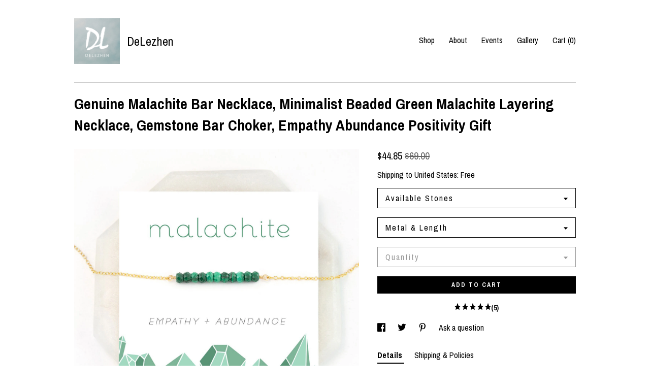

--- FILE ---
content_type: text/html; charset=UTF-8
request_url: https://www.delezhen.com/listing/1123750271/genuine-malachite-bar-necklace
body_size: 37920
content:
<!DOCTYPE html>
<html prefix="og: http://ogp.me/ns#" lang="en">
    <head>
        <meta name="viewport" content="width=device-width, initial-scale=1, user-scalable=yes"/><meta property="content-type" content="text/html; charset=UTF-8" />
    <meta property="X-UA-Compatible" content="IE=edge" /><link rel="icon" href="https://i.etsystatic.com/6120089/r/isla/4e11e7/30192471/isla_75x75.30192471_d8kjikxe.jpg" type="image/x-icon" /><meta name="description" content="Genuine Malachite Bar Necklace, Minimalist Beaded Green Malachite Layering Necklace, Gemstone Bar Choker, Empathy Abundance Positivity Gift………………………………….A beautiful bar of gemstone beads set on a dainty 14k Gold Filled, Sterling Silver or 14k Rose Gold Filled chain.Each ge" />

<meta property="og:url" content="https://www.delezhen.com//listing/1123750271/genuine-malachite-bar-necklace" />
<meta property="og:type" content="product" />
<meta property="og:title" content="Genuine Malachite Bar Necklace, Minimalist Beaded Green Malachite Layering Necklace, Gemstone Bar Choker, Empathy Abundance Positivity Gift" />
<meta property="og:description" content="Genuine Malachite Bar Necklace, Minimalist Beaded Green Malachite Layering Necklace, Gemstone Bar Choker, Empathy Abundance Positivity Gift………………………………….A beautiful bar of gemstone beads set on a dainty 14k Gold Filled, Sterling Silver or 14k Rose Gold Filled chain.Each ge" />
<meta property="og:image" content="https://i.etsystatic.com/6120089/r/il/304e62/3478002678/il_fullxfull.3478002678_e8h9.jpg" />
<meta property="og:site_name" content="DeLezhen" />

<meta name="twitter:card" content="summary_large_image" />
<meta name="twitter:title" content="Genuine Malachite Bar Necklace, Minimalist Beaded Green Malachite Layering Necklace, Gemstone Bar Choker, Empathy Abundance Positivity Gift" />
<meta name="twitter:description" content="Genuine Malachite Bar Necklace, Minimalist Beaded Green Malachite Layering Necklace, Gemstone Bar Choker, Empathy Abundance Positivity Gift………………………………….A beautiful bar of gemstone beads set on a dainty 14k Gold Filled, Sterling Silver or 14k Rose Gold Filled chain.Each ge" />
<meta name="twitter:image" content="https://i.etsystatic.com/6120089/r/il/304e62/3478002678/il_fullxfull.3478002678_e8h9.jpg" /><link rel="canonical" href="https://www.delezhen.com/listing/1123750271/genuine-malachite-bar-necklace" /><meta name="facebook-domain-verification" content="aoaqms2vgg06ftam8xpbs6u1bw5vb0" /><script nonce="D/mo3uac8gRXQviHR3Tnwkae">
    !function(e){var r=e.__etsy_logging={};r.errorQueue=[],e.onerror=function(e,o,t,n,s){r.errorQueue.push([e,o,t,n,s])},r.firedEvents=[];r.perf={e:[],t:!1,MARK_MEASURE_PREFIX:"_etsy_mark_measure_",prefixMarkMeasure:function(e){return"_etsy_mark_measure_"+e}},e.PerformanceObserver&&(r.perf.o=new PerformanceObserver((function(e){r.perf.e=r.perf.e.concat(e.getEntries())})),r.perf.o.observe({entryTypes:["element","navigation","longtask","paint","mark","measure","resource","layout-shift"]}));var o=[];r.eventpipe={q:o,logEvent:function(e){o.push(e)},logEventImmediately:function(e){o.push(e)}};var t=!(Object.assign&&Object.values&&Object.fromEntries&&e.Promise&&Promise.prototype.finally&&e.NodeList&&NodeList.prototype.forEach),n=!!e.CefSharp||!!e.__pw_resume,s=!e.PerformanceObserver||!PerformanceObserver.supportedEntryTypes||0===PerformanceObserver.supportedEntryTypes.length,a=!e.navigator||!e.navigator.sendBeacon,p=t||n,u=[];t&&u.push("fp"),s&&u.push("fo"),a&&u.push("fb"),n&&u.push("fg"),r.bots={isBot:p,botCheck:u}}(window);
</script>
        <title>Genuine Malachite Bar Necklace, Minimalist Beaded Green Malachite Layering Necklace, Gemstone Bar Choker, Empathy Abundance Positivity Gift</title>
    <link rel="stylesheet" href="https://www.etsy.com/ac/sasquatch/css/custom-shops/themes/swatch/main.2ee84c9600b38b.css" type="text/css" />
        <style id="font-style-override">
    @import url(https://fonts.googleapis.com/css?family=Archivo+Narrow:400,700);

    body, .btn, button {
        font-family: 'Archivo Narrow';
    }

    h1, .h1, h2, .h2, h3, .h3, h4,
    .h4, h5, .h5, h6, .h6 {
        font-family: 'Archivo Narrow';
        font-weight: 700;
    }

    strong, .strong {
        font-weight: 700;
    }

    .primary-font {
        font-family: 'Archivo Narrow';
    }

    .secondary-font {
        font-family: 'Archivo Narrow';
    }

</style>
        <style id="theme-style-overrides"> .compact-header .nav-toggle .patty, .compact-header .nav-toggle:before, .compact-header .nav-toggle:after {  background: #000000; } .compact-header .nav-wrapper, .compact-header nav {  background: #ffffff; } body, .header .site-search .search {  background: #ffffff; } .header .site-search .search::after {  border-bottom-color: #ffffff; } body, a, .cart-trigger, .search-trigger, .image-carousel.numbered-indicators .gallery-controls .bullet-item, .numbered-indicators button, .reviews .anchor-destination {  color: #000000; } .custom-select, .custom-select.focus, .numbered-indicators .slick-active button {  border-color: #000000; } strong, .logo-wrap a.strong, .nav-item-selected, .nav-selected a, .listing-tabs .tab-selected, .shop-sections .shop-section-links .selected, .image-carousel.numbered-indicators .gallery-controls .bullet-item.selected, .eu-dispute-content a {  color: #000000; } .listings-grouped-by-section .btn:before {  color: #ffffff; } .btn {  background: #000000;  border-color: #000000;  color: #ffffff; } .btn:hover {  background: #000000; } .about-page h1, .section-browse .divider, .listing-page .listing-title, .listings-grouped-by-section h2 {  border-color: #000000; } .listing-tabs .tab-triggers .tab-selected {  border-color: #000000; } .dot-indicators .slick-active button {  background: #000000;  border-color: #000000; } .dot-indicators button {  background: #000000; } .page-link.selected {  color: #000000; } .listing-description a, .tab-content a, .shipping-locale a, .cart .cart-shipping-total a:hover {  color: #000000; } .post-divider {  background: #000000; } .post-date > * {  background: #ffffff; } .post-tags .post-tag {  background: #000000;  color: #ffffff; } .pattern-blog.post-page .related-links a, .btn-link {  background: #ffffff;  color: #000000; } .tab-content .eu-dispute-trigger-link {  color: #000000; } .announcement {  background: #000000;  color: #ffffff; } .module-event-item {  border-color: #000000; }</style>
        
    </head>
    <body class="cart-dropdown" data-nnc="3:1768910278:xCNLlj23P4QmhP-3v54qFYQKZH7J:ca61e6b6761837d1ca93ddaae8d4ca9accbe987ded648a320203436c8c4b2cec" itemscope itemtype="http://schema.org/LocalBusiness">
        
        <div class="content-wrapper">

    <header>
    <div class="full-header header left-brand-right-nav
    title-and-icon
    
    
            
            has-icon
        
    ">
        <div class=" col-group">
            <div class="col-xs-6 primary-font">
                        <a class="branding" href="/">
                            <div class="region region-global" data-region="global">
    <div class="module pages-module module-shop-icon module-0 " data-module="shop-icon">
        <div class="module-inner" data-ui="module-inner">
            <img class="shop-icon" alt="" src="//i.etsystatic.com/6120089/r/isla/4e11e7/30192471/isla_75x75.30192471_d8kjikxe.jpg" srcset="//i.etsystatic.com/6120089/r/isla/4e11e7/30192471/isla_fullxfull.30192471_d8kjikxe.jpg 1500w,//i.etsystatic.com/6120089/r/isla/4e11e7/30192471/isla_500x500.30192471_d8kjikxe.jpg 500w,//i.etsystatic.com/6120089/r/isla/4e11e7/30192471/isla_360x360.30192471_d8kjikxe.jpg 360w,//i.etsystatic.com/6120089/r/isla/4e11e7/30192471/isla_280x280.30192471_d8kjikxe.jpg 280w,//i.etsystatic.com/6120089/r/isla/4e11e7/30192471/isla_180x180.30192471_d8kjikxe.jpg 180w,//i.etsystatic.com/6120089/r/isla/4e11e7/30192471/isla_140x140.30192471_d8kjikxe.jpg 140w,//i.etsystatic.com/6120089/r/isla/4e11e7/30192471/isla_75x75.30192471_d8kjikxe.jpg 75w" />
        </div>
    </div>
</div>
                            <div class="region region-global" data-region="global">
    <div class="module pages-module module-shop-name module-0 " data-module="shop-name">
        <div class="module-inner" data-ui="module-inner">
            <span class="module-shop-name-text shop-name" data-ui="text" itemprop="name">
    DeLezhen
</span>
        </div>
    </div>
</div>
                        </a>
            </div>

            <div class="col-xs-6">
                <ul class="nav">
                    
<li>
    <a href="/shop" >
        Shop
    </a>
</li>
                    
                    
<li>
    <a href="/about" >
        About
    </a>
</li>
                    
<li>
    <a href="/events" >
        Events
    </a>
</li>
                    
<li>
    <a href="/gallery" >
        Gallery
    </a>
</li>

                    
                    <li class="nav-cart">                
                        <a href="#" data-module="cart-trigger" class="cart-trigger">
                            Cart (<span data-ui="cart-count">0</span>)
                        </a>
                    </li>
                    
                </ul>
            </div>
        </div>
    </div>
    
    <div data-module="hamburger-nav" class="compact-header title-and-icon
    
    
            
            has-icon
        
    ">
    <div class="nav-wrapper">
        <div class="col-group">
            <div class="col-xs-12">
                <button aria-label="toggle navigation" class="nav-toggle" data-ui="toggle">
                    <div class="patty"></div>
                </button>

                <div class="cart-trigger-wrapper">
                    <button data-module="cart-trigger" class="ss-etsy ss-cart cart-trigger" aria-label="Cart">
                        <span class="cart-count" data-ui="cart-count">0</span>
                    </button>
                </div>

                <div class="branding primary-font">
                    
                     <h2 class="h2 logo"> 
                                <a href="/">
            <div class="logo-image-and-title-container">
                <div class="logo-image-container">
                        <div class="region region-global" data-region="global">
    <div class="module pages-module module-shop-icon module-0 " data-module="shop-icon">
        <div class="module-inner" data-ui="module-inner">
            <img class="shop-icon" alt="" src="//i.etsystatic.com/6120089/r/isla/4e11e7/30192471/isla_75x75.30192471_d8kjikxe.jpg" srcset="//i.etsystatic.com/6120089/r/isla/4e11e7/30192471/isla_fullxfull.30192471_d8kjikxe.jpg 1500w,//i.etsystatic.com/6120089/r/isla/4e11e7/30192471/isla_500x500.30192471_d8kjikxe.jpg 500w,//i.etsystatic.com/6120089/r/isla/4e11e7/30192471/isla_360x360.30192471_d8kjikxe.jpg 360w,//i.etsystatic.com/6120089/r/isla/4e11e7/30192471/isla_280x280.30192471_d8kjikxe.jpg 280w,//i.etsystatic.com/6120089/r/isla/4e11e7/30192471/isla_180x180.30192471_d8kjikxe.jpg 180w,//i.etsystatic.com/6120089/r/isla/4e11e7/30192471/isla_140x140.30192471_d8kjikxe.jpg 140w,//i.etsystatic.com/6120089/r/isla/4e11e7/30192471/isla_75x75.30192471_d8kjikxe.jpg 75w" />
        </div>
    </div>
</div>
                </div>
                    <div class="region region-global" data-region="global">
    <div class="module pages-module module-shop-name module-0 " data-module="shop-name">
        <div class="module-inner" data-ui="module-inner">
            <span class="module-shop-name-text shop-name" data-ui="text" itemprop="name">
    DeLezhen
</span>
        </div>
    </div>
</div>
            </div>
        </a>


                     </h2> 
                    
                </div>
            </div>
        </div>
        <nav>
            <ul>

                
<li>
    <a href="/shop" >
        Shop
    </a>
</li>
                
                
<li>
    <a href="/about" >
        About
    </a>
</li>
                
<li>
    <a href="/events" >
        Events
    </a>
</li>
                
<li>
    <a href="/gallery" >
        Gallery
    </a>
</li>

                
                        <li>
                            <a href="#" role="button" data-module="convo-trigger" class="" >
                                Contact us
                            </a>
                        </li>
            </ul>
        </nav>
    </div>

    <div class="blocker" data-ui="toggle"></div>
</div>
</header>
    <div class="listing-page">
        <div class="listing-purchase-box" data-module="listing-purchase-box">
            <div class="col-group">
                <div class="col-xs-12">
                    <h1 class="listing-title">
    Genuine Malachite Bar Necklace, Minimalist Beaded Green Malachite Layering Necklace, Gemstone Bar Choker, Empathy Abundance Positivity Gift
</h1>                </div>

                <div class="col-xs-12 col-md-7">
                        <div data-ui="stacked-images" class="image-carousel stacked-images">
    <div data-ui="slides">
            <img src="https://i.etsystatic.com/6120089/r/il/304e62/3478002678/il_fullxfull.3478002678_e8h9.jpg" data-ui="slide" class="listing-image zoom-image  clickable " alt="gallery photo"/>
            <img src="https://i.etsystatic.com/6120089/r/il/346a95/6358092462/il_fullxfull.6358092462_qmwy.jpg" data-ui="slide" class="listing-image zoom-image  clickable " alt="gallery photo"/>
            <img src="https://i.etsystatic.com/6120089/r/il/b0a874/1871325495/il_fullxfull.1871325495_p27c.jpg" data-ui="slide" class="listing-image zoom-image  clickable " alt="gallery photo"/>
            <img src="https://i.etsystatic.com/6120089/r/il/86c010/6406179407/il_fullxfull.6406179407_4ub7.jpg" data-ui="slide" class="listing-image zoom-image  clickable " alt="gallery photo"/>
            <img src="https://i.etsystatic.com/6120089/r/il/274fad/6406179409/il_fullxfull.6406179409_mai5.jpg" data-ui="slide" class="listing-image zoom-image  clickable " alt="gallery photo"/>
            <img src="https://i.etsystatic.com/6120089/r/il/9f94dd/6406179381/il_fullxfull.6406179381_26ez.jpg" data-ui="slide" class="listing-image zoom-image  clickable " alt="gallery photo"/>
            <img src="https://i.etsystatic.com/6120089/r/il/cda8d3/6358092632/il_fullxfull.6358092632_inlj.jpg" data-ui="slide" class="listing-image zoom-image  clickable " alt="gallery photo"/>
            <img src="https://i.etsystatic.com/6120089/r/il/3b99c0/6406179155/il_fullxfull.6406179155_3trd.jpg" data-ui="slide" class="listing-image zoom-image  clickable " alt="gallery photo"/>
            <img src="https://i.etsystatic.com/6120089/r/il/04332e/1871325481/il_fullxfull.1871325481_a1l9.jpg" data-ui="slide" class="listing-image zoom-image  clickable " alt="gallery photo"/>
    </div>
</div>

                </div>

                <div class="col-xs-12 col-md-5">
                    <p class="listing-price">
    <span>
                <span data-ui="price" class="price-with-discount">
                    <span data-ui="discounted-price"><span class='currency-symbol'>$</span><span class='currency-value'>44.85</span></span>
                    <span data-ui="base-price" class="line-through">$69.00</span>
                </span>

    </span>
</p>

    <img height="1" width="1" id="fb-view-content" data-title="Genuine Malachite Bar Necklace, Minimalist Beaded Green Malachite Layering Necklace, Gemstone Bar Choker, Empathy Abundance Positivity Gift" style="display:none" src="https://www.facebook.com/tr?id=&amp;ev=ViewContent&amp;cd[currency]=USD&amp;cd[value]=69.00&amp;cd[content_name]=Genuine Malachite Bar Necklace, Minimalist Beaded Green Malachite Layering Necklace, Gemstone Bar Choker, Empathy Abundance Positivity Gift"/>
                                                                <div class="shipping-locale" data-module="shipping-trigger">
        <div class="shipping-locale-details " data-ui="shipping-locale-details">
            <span>Shipping to </span>
            <a href="#" data-ui="shipping-country">United States</a>:
            <span data-ui="free-shipping" >Free</span>
            <span data-ui="shipping-cost"class="hidden">$0.00</span>
        </div>

    </div>
                        <form data-ui="form">
    <div data-ui="variation-selects">
        <div class="custom-select" data-variation-select data-ui="custom-select" data-selected-prefix="Available Stones: " data-error-text="Please select an option">
    <div class="custom-select-label"><br></div>
    <div class="caret"></div>

    <select name="listing_variation_id">
        <option value="" selected>
            Available Stones
        </option>
        <option value="2331209576">
            African Turquoise ($44.85)
        </option>
        <option value="2331209624">
            Amazonite ($44.85)
        </option>
        <option value="2331209792">
            Apatite ($44.85)
        </option>
        <option value="2331209662">
            Aquamarine ($44.85)
        </option>
        <option value="2357730769">
            Black Onyx ($44.85)
        </option>
        <option value="2331209776">
            Blue Opal ($44.85)
        </option>
        <option value="2357730713">
            Carnelian ($44.85)
        </option>
        <option value="4855530290">
            Cat&#39;s Eye ($44.85)
        </option>
        <option value="2357730715">
            Chrome Diopside ($44.85)
        </option>
        <option value="2331209740">
            Chrysoprase ($44.85)
        </option>
        <option value="2357730723">
            Dendrite Opal ($44.85)
        </option>
        <option value="4855530320">
            Earth Opal ($44.85)
        </option>
        <option value="2331209732">
            Emerald ($44.85)
        </option>
        <option value="2357730805">
            Garnet ($44.85)
        </option>
        <option value="2331209752">
            Green Onyx ($44.85)
        </option>
        <option value="2357730845">
            Grey Moonstone ($44.85)
        </option>
        <option value="2331209614">
            Iolite ($44.85)
        </option>
        <option value="2331209788">
            Labradorite ($44.85)
        </option>
        <option value="2331209736">
            Larimar ($44.85)
        </option>
        <option value="2331209724">
            Lilac Opal ($44.85)
        </option>
        <option value="4846998125">
            Multi Moonstone ($44.85)
        </option>
        <option value="2331209764">
            Neon Apatite ($44.85)
        </option>
        <option value="2331209674">
            Peach Moonstone ($44.85)
        </option>
        <option value="2331209652">
            Peruvian Opal ($44.85)
        </option>
        <option value="2357730859">
            Pink Opal ($44.85)
        </option>
        <option value="2331209748">
            Rainbow Moonstone ($44.85)
        </option>
        <option value="2331209750">
            Rose Quartz ($44.85)
        </option>
        <option value="4855530332">
            Ruby Zoisite ($44.85)
        </option>
        <option value="2331209714">
            Sapphire ($44.85)
        </option>
        <option value="4855530344">
            Snowflake Obsidian ($44.85)
        </option>
        <option value="4846998137">
            Sodalite ($44.85)
        </option>
        <option value="2357730837">
            Sunstone ($44.85)
        </option>
        <option value="2357730749">
            Tiger Eye ($44.85)
        </option>
        <option value="2331209680">
            Tourmalated Quartz ($44.85)
        </option>
        <option value="2357730863">
            Turquoise ($44.85)
        </option>
        <option value="4855530356">
            Yellow Jasper ($44.85)
        </option>
        <option value="2331209796">
            CUSTOM BAR ($72.15)
        </option>
    </select>
</div>
<div class="custom-select" data-variation-select data-ui="custom-select" data-selected-prefix="Metal & Length: " data-error-text="Please select an option">
    <div class="custom-select-label"><br></div>
    <div class="caret"></div>

    <select name="listing_variation_id">
        <option value="" selected>
            Metal & Length
        </option>
        <option value="2357730683">
            GOLD 15&quot;
        </option>
        <option value="2357730687">
            GOLD 16&quot;
        </option>
        <option value="2357730689">
            GOLD 17&quot;
        </option>
        <option value="2331209578">
            GOLD 18&quot;
        </option>
        <option value="2331209580">
            GOLD 19&quot;
        </option>
        <option value="2331209582">
            GOLD 20&quot;
        </option>
        <option value="2331209584">
            GOLD 21&quot;
        </option>
        <option value="2357730691">
            GOLD 22&quot;
        </option>
        <option value="2357730693">
            SILVER 15&quot;
        </option>
        <option value="2357730695">
            SILVER 16&quot;
        </option>
        <option value="2357730697">
            SILVER 17&quot;
        </option>
        <option value="2331209586">
            SILVER 18&quot;
        </option>
        <option value="2357730699">
            SILVER 19&quot;
        </option>
        <option value="2357730701">
            SILVER 20&quot;
        </option>
        <option value="2357730703">
            SILVER 21&quot;
        </option>
        <option value="2331209588">
            SILVER 22&quot;
        </option>
        <option value="2357730705">
            ROSE 15&quot;
        </option>
        <option value="2331209590">
            ROSE 16&quot;
        </option>
        <option value="2331209592">
            ROSE 17&quot;
        </option>
        <option value="2331209594">
            ROSE 18&quot;
        </option>
        <option value="2357730707">
            ROSE 19&quot;
        </option>
        <option value="2357730709">
            ROSE 20&quot;
        </option>
        <option value="2357730711">
            ROSE 21&quot;
        </option>
        <option value="2331209596">
            ROSE 22&quot;
        </option>
    </select>
</div>
<div class="custom-select disabled" data-variation-select data-ui="custom-select" data-selected-prefix="Quantity: " data-error-text="Please select a quantity">
    <div class="custom-select-label"><br></div>
    <div class="caret"></div>

    <select name="quantity" disabled>
        <option value="">
            Quantity
        </option>
        <option value="1">
            1
        </option>
        <option value="2">
            2
        </option>
        <option value="3">
            3
        </option>
        <option value="4">
            4
        </option>
        <option value="5">
            5
        </option>
        <option value="6">
            6
        </option>
        <option value="7">
            7
        </option>
        <option value="8">
            8
        </option>
        <option value="9">
            9
        </option>
        <option value="10">
            10
        </option>
        <option value="11">
            11
        </option>
        <option value="12">
            12
        </option>
        <option value="13">
            13
        </option>
        <option value="14">
            14
        </option>
        <option value="15">
            15
        </option>
        <option value="16">
            16
        </option>
        <option value="17">
            17
        </option>
        <option value="18">
            18
        </option>
        <option value="19">
            19
        </option>
        <option value="20">
            20
        </option>
        <option value="21">
            21
        </option>
        <option value="22">
            22
        </option>
        <option value="23">
            23
        </option>
        <option value="24">
            24
        </option>
        <option value="25">
            25
        </option>
        <option value="26">
            26
        </option>
        <option value="27">
            27
        </option>
        <option value="28">
            28
        </option>
        <option value="29">
            29
        </option>
        <option value="30">
            30
        </option>
        <option value="31">
            31
        </option>
        <option value="32">
            32
        </option>
        <option value="33">
            33
        </option>
        <option value="34">
            34
        </option>
        <option value="35">
            35
        </option>
        <option value="36">
            36
        </option>
        <option value="37">
            37
        </option>
        <option value="38">
            38
        </option>
        <option value="39">
            39
        </option>
        <option value="40">
            40
        </option>
        <option value="41">
            41
        </option>
        <option value="42">
            42
        </option>
        <option value="43">
            43
        </option>
        <option value="44">
            44
        </option>
        <option value="45">
            45
        </option>
        <option value="46">
            46
        </option>
        <option value="47">
            47
        </option>
        <option value="48">
            48
        </option>
        <option value="49">
            49
        </option>
        <option value="50">
            50
        </option>
        <option value="51">
            51
        </option>
        <option value="52">
            52
        </option>
        <option value="53">
            53
        </option>
        <option value="54">
            54
        </option>
        <option value="55">
            55
        </option>
        <option value="56">
            56
        </option>
        <option value="57">
            57
        </option>
        <option value="58">
            58
        </option>
        <option value="59">
            59
        </option>
        <option value="60">
            60
        </option>
        <option value="61">
            61
        </option>
        <option value="62">
            62
        </option>
        <option value="63">
            63
        </option>
        <option value="64">
            64
        </option>
        <option value="65">
            65
        </option>
        <option value="66">
            66
        </option>
        <option value="67">
            67
        </option>
        <option value="68">
            68
        </option>
        <option value="69">
            69
        </option>
        <option value="70">
            70
        </option>
        <option value="71">
            71
        </option>
        <option value="72">
            72
        </option>
        <option value="73">
            73
        </option>
        <option value="74">
            74
        </option>
        <option value="75">
            75
        </option>
        <option value="76">
            76
        </option>
        <option value="77">
            77
        </option>
        <option value="78">
            78
        </option>
        <option value="79">
            79
        </option>
        <option value="80">
            80
        </option>
        <option value="81">
            81
        </option>
        <option value="82">
            82
        </option>
        <option value="83">
            83
        </option>
        <option value="84">
            84
        </option>
        <option value="85">
            85
        </option>
        <option value="86">
            86
        </option>
        <option value="87">
            87
        </option>
        <option value="88">
            88
        </option>
        <option value="89">
            89
        </option>
        <option value="90">
            90
        </option>
        <option value="91">
            91
        </option>
        <option value="92">
            92
        </option>
        <option value="93">
            93
        </option>
        <option value="94">
            94
        </option>
        <option value="95">
            95
        </option>
        <option value="96">
            96
        </option>
        <option value="97">
            97
        </option>
        <option value="98">
            98
        </option>
        <option value="99">
            99
        </option>
        <option value="100">
            100
        </option>
        <option value="101">
            101
        </option>
        <option value="102">
            102
        </option>
        <option value="103">
            103
        </option>
        <option value="104">
            104
        </option>
        <option value="105">
            105
        </option>
        <option value="106">
            106
        </option>
        <option value="107">
            107
        </option>
        <option value="108">
            108
        </option>
        <option value="109">
            109
        </option>
        <option value="110">
            110
        </option>
        <option value="111">
            111
        </option>
        <option value="112">
            112
        </option>
        <option value="113">
            113
        </option>
        <option value="114">
            114
        </option>
        <option value="115">
            115
        </option>
        <option value="116">
            116
        </option>
        <option value="117">
            117
        </option>
        <option value="118">
            118
        </option>
        <option value="119">
            119
        </option>
        <option value="120">
            120
        </option>
        <option value="121">
            121
        </option>
        <option value="122">
            122
        </option>
        <option value="123">
            123
        </option>
        <option value="124">
            124
        </option>
        <option value="125">
            125
        </option>
        <option value="126">
            126
        </option>
        <option value="127">
            127
        </option>
        <option value="128">
            128
        </option>
        <option value="129">
            129
        </option>
        <option value="130">
            130
        </option>
        <option value="131">
            131
        </option>
        <option value="132">
            132
        </option>
        <option value="133">
            133
        </option>
        <option value="134">
            134
        </option>
        <option value="135">
            135
        </option>
        <option value="136">
            136
        </option>
        <option value="137">
            137
        </option>
        <option value="138">
            138
        </option>
        <option value="139">
            139
        </option>
        <option value="140">
            140
        </option>
        <option value="141">
            141
        </option>
        <option value="142">
            142
        </option>
        <option value="143">
            143
        </option>
        <option value="144">
            144
        </option>
        <option value="145">
            145
        </option>
        <option value="146">
            146
        </option>
        <option value="147">
            147
        </option>
        <option value="148">
            148
        </option>
        <option value="149">
            149
        </option>
        <option value="150">
            150
        </option>
        <option value="151">
            151
        </option>
        <option value="152">
            152
        </option>
        <option value="153">
            153
        </option>
        <option value="154">
            154
        </option>
        <option value="155">
            155
        </option>
        <option value="156">
            156
        </option>
        <option value="157">
            157
        </option>
        <option value="158">
            158
        </option>
        <option value="159">
            159
        </option>
        <option value="160">
            160
        </option>
        <option value="161">
            161
        </option>
        <option value="162">
            162
        </option>
        <option value="163">
            163
        </option>
        <option value="164">
            164
        </option>
        <option value="165">
            165
        </option>
        <option value="166">
            166
        </option>
        <option value="167">
            167
        </option>
        <option value="168">
            168
        </option>
        <option value="169">
            169
        </option>
        <option value="170">
            170
        </option>
        <option value="171">
            171
        </option>
        <option value="172">
            172
        </option>
        <option value="173">
            173
        </option>
        <option value="174">
            174
        </option>
        <option value="175">
            175
        </option>
        <option value="176">
            176
        </option>
        <option value="177">
            177
        </option>
        <option value="178">
            178
        </option>
        <option value="179">
            179
        </option>
        <option value="180">
            180
        </option>
        <option value="181">
            181
        </option>
        <option value="182">
            182
        </option>
        <option value="183">
            183
        </option>
        <option value="184">
            184
        </option>
        <option value="185">
            185
        </option>
        <option value="186">
            186
        </option>
        <option value="187">
            187
        </option>
        <option value="188">
            188
        </option>
        <option value="189">
            189
        </option>
        <option value="190">
            190
        </option>
        <option value="191">
            191
        </option>
        <option value="192">
            192
        </option>
        <option value="193">
            193
        </option>
        <option value="194">
            194
        </option>
        <option value="195">
            195
        </option>
        <option value="196">
            196
        </option>
        <option value="197">
            197
        </option>
        <option value="198">
            198
        </option>
        <option value="199">
            199
        </option>
        <option value="200">
            200
        </option>
        <option value="201">
            201
        </option>
        <option value="202">
            202
        </option>
        <option value="203">
            203
        </option>
        <option value="204">
            204
        </option>
        <option value="205">
            205
        </option>
        <option value="206">
            206
        </option>
        <option value="207">
            207
        </option>
        <option value="208">
            208
        </option>
        <option value="209">
            209
        </option>
        <option value="210">
            210
        </option>
        <option value="211">
            211
        </option>
        <option value="212">
            212
        </option>
        <option value="213">
            213
        </option>
        <option value="214">
            214
        </option>
        <option value="215">
            215
        </option>
        <option value="216">
            216
        </option>
        <option value="217">
            217
        </option>
        <option value="218">
            218
        </option>
        <option value="219">
            219
        </option>
        <option value="220">
            220
        </option>
        <option value="221">
            221
        </option>
        <option value="222">
            222
        </option>
        <option value="223">
            223
        </option>
        <option value="224">
            224
        </option>
        <option value="225">
            225
        </option>
        <option value="226">
            226
        </option>
        <option value="227">
            227
        </option>
        <option value="228">
            228
        </option>
        <option value="229">
            229
        </option>
        <option value="230">
            230
        </option>
        <option value="231">
            231
        </option>
        <option value="232">
            232
        </option>
        <option value="233">
            233
        </option>
        <option value="234">
            234
        </option>
        <option value="235">
            235
        </option>
        <option value="236">
            236
        </option>
        <option value="237">
            237
        </option>
        <option value="238">
            238
        </option>
        <option value="239">
            239
        </option>
        <option value="240">
            240
        </option>
        <option value="241">
            241
        </option>
        <option value="242">
            242
        </option>
        <option value="243">
            243
        </option>
        <option value="244">
            244
        </option>
        <option value="245">
            245
        </option>
        <option value="246">
            246
        </option>
        <option value="247">
            247
        </option>
        <option value="248">
            248
        </option>
        <option value="249">
            249
        </option>
        <option value="250">
            250
        </option>
        <option value="251">
            251
        </option>
        <option value="252">
            252
        </option>
        <option value="253">
            253
        </option>
        <option value="254">
            254
        </option>
        <option value="255">
            255
        </option>
        <option value="256">
            256
        </option>
        <option value="257">
            257
        </option>
        <option value="258">
            258
        </option>
        <option value="259">
            259
        </option>
        <option value="260">
            260
        </option>
        <option value="261">
            261
        </option>
        <option value="262">
            262
        </option>
        <option value="263">
            263
        </option>
        <option value="264">
            264
        </option>
        <option value="265">
            265
        </option>
        <option value="266">
            266
        </option>
        <option value="267">
            267
        </option>
        <option value="268">
            268
        </option>
        <option value="269">
            269
        </option>
        <option value="270">
            270
        </option>
        <option value="271">
            271
        </option>
        <option value="272">
            272
        </option>
        <option value="273">
            273
        </option>
        <option value="274">
            274
        </option>
        <option value="275">
            275
        </option>
        <option value="276">
            276
        </option>
        <option value="277">
            277
        </option>
        <option value="278">
            278
        </option>
        <option value="279">
            279
        </option>
        <option value="280">
            280
        </option>
        <option value="281">
            281
        </option>
        <option value="282">
            282
        </option>
        <option value="283">
            283
        </option>
        <option value="284">
            284
        </option>
        <option value="285">
            285
        </option>
        <option value="286">
            286
        </option>
        <option value="287">
            287
        </option>
        <option value="288">
            288
        </option>
        <option value="289">
            289
        </option>
        <option value="290">
            290
        </option>
        <option value="291">
            291
        </option>
        <option value="292">
            292
        </option>
        <option value="293">
            293
        </option>
        <option value="294">
            294
        </option>
        <option value="295">
            295
        </option>
        <option value="296">
            296
        </option>
        <option value="297">
            297
        </option>
        <option value="298">
            298
        </option>
        <option value="299">
            299
        </option>
        <option value="300">
            300
        </option>
        <option value="301">
            301
        </option>
        <option value="302">
            302
        </option>
        <option value="303">
            303
        </option>
        <option value="304">
            304
        </option>
        <option value="305">
            305
        </option>
        <option value="306">
            306
        </option>
        <option value="307">
            307
        </option>
        <option value="308">
            308
        </option>
        <option value="309">
            309
        </option>
        <option value="310">
            310
        </option>
        <option value="311">
            311
        </option>
        <option value="312">
            312
        </option>
        <option value="313">
            313
        </option>
        <option value="314">
            314
        </option>
        <option value="315">
            315
        </option>
        <option value="316">
            316
        </option>
        <option value="317">
            317
        </option>
        <option value="318">
            318
        </option>
        <option value="319">
            319
        </option>
        <option value="320">
            320
        </option>
        <option value="321">
            321
        </option>
        <option value="322">
            322
        </option>
        <option value="323">
            323
        </option>
        <option value="324">
            324
        </option>
        <option value="325">
            325
        </option>
        <option value="326">
            326
        </option>
        <option value="327">
            327
        </option>
        <option value="328">
            328
        </option>
        <option value="329">
            329
        </option>
        <option value="330">
            330
        </option>
        <option value="331">
            331
        </option>
        <option value="332">
            332
        </option>
        <option value="333">
            333
        </option>
        <option value="334">
            334
        </option>
        <option value="335">
            335
        </option>
        <option value="336">
            336
        </option>
        <option value="337">
            337
        </option>
        <option value="338">
            338
        </option>
        <option value="339">
            339
        </option>
        <option value="340">
            340
        </option>
        <option value="341">
            341
        </option>
        <option value="342">
            342
        </option>
        <option value="343">
            343
        </option>
        <option value="344">
            344
        </option>
        <option value="345">
            345
        </option>
        <option value="346">
            346
        </option>
        <option value="347">
            347
        </option>
        <option value="348">
            348
        </option>
        <option value="349">
            349
        </option>
        <option value="350">
            350
        </option>
        <option value="351">
            351
        </option>
        <option value="352">
            352
        </option>
        <option value="353">
            353
        </option>
        <option value="354">
            354
        </option>
        <option value="355">
            355
        </option>
        <option value="356">
            356
        </option>
        <option value="357">
            357
        </option>
        <option value="358">
            358
        </option>
        <option value="359">
            359
        </option>
        <option value="360">
            360
        </option>
        <option value="361">
            361
        </option>
        <option value="362">
            362
        </option>
        <option value="363">
            363
        </option>
        <option value="364">
            364
        </option>
        <option value="365">
            365
        </option>
        <option value="366">
            366
        </option>
        <option value="367">
            367
        </option>
        <option value="368">
            368
        </option>
        <option value="369">
            369
        </option>
        <option value="370">
            370
        </option>
        <option value="371">
            371
        </option>
        <option value="372">
            372
        </option>
        <option value="373">
            373
        </option>
        <option value="374">
            374
        </option>
        <option value="375">
            375
        </option>
        <option value="376">
            376
        </option>
        <option value="377">
            377
        </option>
        <option value="378">
            378
        </option>
        <option value="379">
            379
        </option>
        <option value="380">
            380
        </option>
        <option value="381">
            381
        </option>
        <option value="382">
            382
        </option>
        <option value="383">
            383
        </option>
        <option value="384">
            384
        </option>
        <option value="385">
            385
        </option>
        <option value="386">
            386
        </option>
        <option value="387">
            387
        </option>
        <option value="388">
            388
        </option>
        <option value="389">
            389
        </option>
        <option value="390">
            390
        </option>
        <option value="391">
            391
        </option>
        <option value="392">
            392
        </option>
        <option value="393">
            393
        </option>
        <option value="394">
            394
        </option>
        <option value="395">
            395
        </option>
        <option value="396">
            396
        </option>
        <option value="397">
            397
        </option>
        <option value="398">
            398
        </option>
        <option value="399">
            399
        </option>
        <option value="400">
            400
        </option>
        <option value="401">
            401
        </option>
        <option value="402">
            402
        </option>
        <option value="403">
            403
        </option>
        <option value="404">
            404
        </option>
        <option value="405">
            405
        </option>
        <option value="406">
            406
        </option>
        <option value="407">
            407
        </option>
        <option value="408">
            408
        </option>
        <option value="409">
            409
        </option>
        <option value="410">
            410
        </option>
        <option value="411">
            411
        </option>
        <option value="412">
            412
        </option>
        <option value="413">
            413
        </option>
        <option value="414">
            414
        </option>
        <option value="415">
            415
        </option>
        <option value="416">
            416
        </option>
        <option value="417">
            417
        </option>
        <option value="418">
            418
        </option>
        <option value="419">
            419
        </option>
        <option value="420">
            420
        </option>
        <option value="421">
            421
        </option>
        <option value="422">
            422
        </option>
        <option value="423">
            423
        </option>
        <option value="424">
            424
        </option>
        <option value="425">
            425
        </option>
        <option value="426">
            426
        </option>
        <option value="427">
            427
        </option>
        <option value="428">
            428
        </option>
        <option value="429">
            429
        </option>
        <option value="430">
            430
        </option>
        <option value="431">
            431
        </option>
        <option value="432">
            432
        </option>
        <option value="433">
            433
        </option>
        <option value="434">
            434
        </option>
        <option value="435">
            435
        </option>
        <option value="436">
            436
        </option>
        <option value="437">
            437
        </option>
        <option value="438">
            438
        </option>
        <option value="439">
            439
        </option>
        <option value="440">
            440
        </option>
        <option value="441">
            441
        </option>
        <option value="442">
            442
        </option>
        <option value="443">
            443
        </option>
        <option value="444">
            444
        </option>
        <option value="445">
            445
        </option>
        <option value="446">
            446
        </option>
        <option value="447">
            447
        </option>
        <option value="448">
            448
        </option>
        <option value="449">
            449
        </option>
        <option value="450">
            450
        </option>
        <option value="451">
            451
        </option>
        <option value="452">
            452
        </option>
        <option value="453">
            453
        </option>
        <option value="454">
            454
        </option>
        <option value="455">
            455
        </option>
        <option value="456">
            456
        </option>
        <option value="457">
            457
        </option>
        <option value="458">
            458
        </option>
        <option value="459">
            459
        </option>
        <option value="460">
            460
        </option>
        <option value="461">
            461
        </option>
        <option value="462">
            462
        </option>
        <option value="463">
            463
        </option>
        <option value="464">
            464
        </option>
        <option value="465">
            465
        </option>
        <option value="466">
            466
        </option>
        <option value="467">
            467
        </option>
        <option value="468">
            468
        </option>
        <option value="469">
            469
        </option>
        <option value="470">
            470
        </option>
        <option value="471">
            471
        </option>
        <option value="472">
            472
        </option>
        <option value="473">
            473
        </option>
        <option value="474">
            474
        </option>
        <option value="475">
            475
        </option>
        <option value="476">
            476
        </option>
        <option value="477">
            477
        </option>
        <option value="478">
            478
        </option>
        <option value="479">
            479
        </option>
        <option value="480">
            480
        </option>
        <option value="481">
            481
        </option>
        <option value="482">
            482
        </option>
        <option value="483">
            483
        </option>
        <option value="484">
            484
        </option>
        <option value="485">
            485
        </option>
        <option value="486">
            486
        </option>
        <option value="487">
            487
        </option>
        <option value="488">
            488
        </option>
        <option value="489">
            489
        </option>
        <option value="490">
            490
        </option>
        <option value="491">
            491
        </option>
        <option value="492">
            492
        </option>
        <option value="493">
            493
        </option>
        <option value="494">
            494
        </option>
        <option value="495">
            495
        </option>
        <option value="496">
            496
        </option>
        <option value="497">
            497
        </option>
        <option value="498">
            498
        </option>
        <option value="499">
            499
        </option>
        <option value="500">
            500
        </option>
        <option value="501">
            501
        </option>
        <option value="502">
            502
        </option>
        <option value="503">
            503
        </option>
        <option value="504">
            504
        </option>
        <option value="505">
            505
        </option>
        <option value="506">
            506
        </option>
        <option value="507">
            507
        </option>
        <option value="508">
            508
        </option>
        <option value="509">
            509
        </option>
        <option value="510">
            510
        </option>
        <option value="511">
            511
        </option>
        <option value="512">
            512
        </option>
        <option value="513">
            513
        </option>
        <option value="514">
            514
        </option>
        <option value="515">
            515
        </option>
        <option value="516">
            516
        </option>
        <option value="517">
            517
        </option>
        <option value="518">
            518
        </option>
        <option value="519">
            519
        </option>
        <option value="520">
            520
        </option>
        <option value="521">
            521
        </option>
        <option value="522">
            522
        </option>
        <option value="523">
            523
        </option>
        <option value="524">
            524
        </option>
        <option value="525">
            525
        </option>
        <option value="526">
            526
        </option>
        <option value="527">
            527
        </option>
        <option value="528">
            528
        </option>
        <option value="529">
            529
        </option>
        <option value="530">
            530
        </option>
        <option value="531">
            531
        </option>
        <option value="532">
            532
        </option>
        <option value="533">
            533
        </option>
        <option value="534">
            534
        </option>
        <option value="535">
            535
        </option>
        <option value="536">
            536
        </option>
        <option value="537">
            537
        </option>
        <option value="538">
            538
        </option>
        <option value="539">
            539
        </option>
        <option value="540">
            540
        </option>
        <option value="541">
            541
        </option>
        <option value="542">
            542
        </option>
        <option value="543">
            543
        </option>
        <option value="544">
            544
        </option>
        <option value="545">
            545
        </option>
        <option value="546">
            546
        </option>
        <option value="547">
            547
        </option>
        <option value="548">
            548
        </option>
        <option value="549">
            549
        </option>
        <option value="550">
            550
        </option>
        <option value="551">
            551
        </option>
        <option value="552">
            552
        </option>
        <option value="553">
            553
        </option>
        <option value="554">
            554
        </option>
        <option value="555">
            555
        </option>
        <option value="556">
            556
        </option>
        <option value="557">
            557
        </option>
        <option value="558">
            558
        </option>
        <option value="559">
            559
        </option>
        <option value="560">
            560
        </option>
        <option value="561">
            561
        </option>
        <option value="562">
            562
        </option>
        <option value="563">
            563
        </option>
        <option value="564">
            564
        </option>
        <option value="565">
            565
        </option>
        <option value="566">
            566
        </option>
        <option value="567">
            567
        </option>
        <option value="568">
            568
        </option>
        <option value="569">
            569
        </option>
        <option value="570">
            570
        </option>
        <option value="571">
            571
        </option>
        <option value="572">
            572
        </option>
        <option value="573">
            573
        </option>
        <option value="574">
            574
        </option>
        <option value="575">
            575
        </option>
        <option value="576">
            576
        </option>
        <option value="577">
            577
        </option>
        <option value="578">
            578
        </option>
        <option value="579">
            579
        </option>
        <option value="580">
            580
        </option>
        <option value="581">
            581
        </option>
        <option value="582">
            582
        </option>
        <option value="583">
            583
        </option>
        <option value="584">
            584
        </option>
        <option value="585">
            585
        </option>
        <option value="586">
            586
        </option>
        <option value="587">
            587
        </option>
        <option value="588">
            588
        </option>
        <option value="589">
            589
        </option>
        <option value="590">
            590
        </option>
        <option value="591">
            591
        </option>
        <option value="592">
            592
        </option>
        <option value="593">
            593
        </option>
        <option value="594">
            594
        </option>
        <option value="595">
            595
        </option>
        <option value="596">
            596
        </option>
        <option value="597">
            597
        </option>
        <option value="598">
            598
        </option>
        <option value="599">
            599
        </option>
        <option value="600">
            600
        </option>
        <option value="601">
            601
        </option>
        <option value="602">
            602
        </option>
        <option value="603">
            603
        </option>
        <option value="604">
            604
        </option>
        <option value="605">
            605
        </option>
        <option value="606">
            606
        </option>
        <option value="607">
            607
        </option>
        <option value="608">
            608
        </option>
        <option value="609">
            609
        </option>
        <option value="610">
            610
        </option>
        <option value="611">
            611
        </option>
        <option value="612">
            612
        </option>
        <option value="613">
            613
        </option>
        <option value="614">
            614
        </option>
        <option value="615">
            615
        </option>
        <option value="616">
            616
        </option>
        <option value="617">
            617
        </option>
        <option value="618">
            618
        </option>
        <option value="619">
            619
        </option>
        <option value="620">
            620
        </option>
        <option value="621">
            621
        </option>
        <option value="622">
            622
        </option>
        <option value="623">
            623
        </option>
        <option value="624">
            624
        </option>
        <option value="625">
            625
        </option>
        <option value="626">
            626
        </option>
        <option value="627">
            627
        </option>
        <option value="628">
            628
        </option>
        <option value="629">
            629
        </option>
        <option value="630">
            630
        </option>
        <option value="631">
            631
        </option>
        <option value="632">
            632
        </option>
        <option value="633">
            633
        </option>
        <option value="634">
            634
        </option>
        <option value="635">
            635
        </option>
        <option value="636">
            636
        </option>
        <option value="637">
            637
        </option>
        <option value="638">
            638
        </option>
        <option value="639">
            639
        </option>
        <option value="640">
            640
        </option>
        <option value="641">
            641
        </option>
        <option value="642">
            642
        </option>
        <option value="643">
            643
        </option>
        <option value="644">
            644
        </option>
        <option value="645">
            645
        </option>
        <option value="646">
            646
        </option>
        <option value="647">
            647
        </option>
        <option value="648">
            648
        </option>
        <option value="649">
            649
        </option>
        <option value="650">
            650
        </option>
        <option value="651">
            651
        </option>
        <option value="652">
            652
        </option>
        <option value="653">
            653
        </option>
        <option value="654">
            654
        </option>
        <option value="655">
            655
        </option>
        <option value="656">
            656
        </option>
        <option value="657">
            657
        </option>
        <option value="658">
            658
        </option>
        <option value="659">
            659
        </option>
        <option value="660">
            660
        </option>
        <option value="661">
            661
        </option>
        <option value="662">
            662
        </option>
        <option value="663">
            663
        </option>
        <option value="664">
            664
        </option>
        <option value="665">
            665
        </option>
        <option value="666">
            666
        </option>
        <option value="667">
            667
        </option>
        <option value="668">
            668
        </option>
        <option value="669">
            669
        </option>
        <option value="670">
            670
        </option>
        <option value="671">
            671
        </option>
        <option value="672">
            672
        </option>
        <option value="673">
            673
        </option>
        <option value="674">
            674
        </option>
        <option value="675">
            675
        </option>
        <option value="676">
            676
        </option>
        <option value="677">
            677
        </option>
        <option value="678">
            678
        </option>
        <option value="679">
            679
        </option>
        <option value="680">
            680
        </option>
        <option value="681">
            681
        </option>
        <option value="682">
            682
        </option>
        <option value="683">
            683
        </option>
        <option value="684">
            684
        </option>
        <option value="685">
            685
        </option>
        <option value="686">
            686
        </option>
        <option value="687">
            687
        </option>
        <option value="688">
            688
        </option>
        <option value="689">
            689
        </option>
        <option value="690">
            690
        </option>
        <option value="691">
            691
        </option>
        <option value="692">
            692
        </option>
        <option value="693">
            693
        </option>
        <option value="694">
            694
        </option>
        <option value="695">
            695
        </option>
        <option value="696">
            696
        </option>
        <option value="697">
            697
        </option>
        <option value="698">
            698
        </option>
        <option value="699">
            699
        </option>
        <option value="700">
            700
        </option>
        <option value="701">
            701
        </option>
        <option value="702">
            702
        </option>
        <option value="703">
            703
        </option>
        <option value="704">
            704
        </option>
        <option value="705">
            705
        </option>
        <option value="706">
            706
        </option>
        <option value="707">
            707
        </option>
        <option value="708">
            708
        </option>
        <option value="709">
            709
        </option>
        <option value="710">
            710
        </option>
        <option value="711">
            711
        </option>
        <option value="712">
            712
        </option>
        <option value="713">
            713
        </option>
        <option value="714">
            714
        </option>
        <option value="715">
            715
        </option>
        <option value="716">
            716
        </option>
        <option value="717">
            717
        </option>
        <option value="718">
            718
        </option>
        <option value="719">
            719
        </option>
        <option value="720">
            720
        </option>
        <option value="721">
            721
        </option>
        <option value="722">
            722
        </option>
        <option value="723">
            723
        </option>
        <option value="724">
            724
        </option>
        <option value="725">
            725
        </option>
        <option value="726">
            726
        </option>
        <option value="727">
            727
        </option>
        <option value="728">
            728
        </option>
        <option value="729">
            729
        </option>
        <option value="730">
            730
        </option>
        <option value="731">
            731
        </option>
        <option value="732">
            732
        </option>
        <option value="733">
            733
        </option>
        <option value="734">
            734
        </option>
        <option value="735">
            735
        </option>
        <option value="736">
            736
        </option>
        <option value="737">
            737
        </option>
        <option value="738">
            738
        </option>
        <option value="739">
            739
        </option>
        <option value="740">
            740
        </option>
        <option value="741">
            741
        </option>
        <option value="742">
            742
        </option>
        <option value="743">
            743
        </option>
        <option value="744">
            744
        </option>
        <option value="745">
            745
        </option>
        <option value="746">
            746
        </option>
        <option value="747">
            747
        </option>
        <option value="748">
            748
        </option>
        <option value="749">
            749
        </option>
        <option value="750">
            750
        </option>
        <option value="751">
            751
        </option>
        <option value="752">
            752
        </option>
        <option value="753">
            753
        </option>
        <option value="754">
            754
        </option>
        <option value="755">
            755
        </option>
        <option value="756">
            756
        </option>
        <option value="757">
            757
        </option>
        <option value="758">
            758
        </option>
        <option value="759">
            759
        </option>
        <option value="760">
            760
        </option>
        <option value="761">
            761
        </option>
        <option value="762">
            762
        </option>
        <option value="763">
            763
        </option>
        <option value="764">
            764
        </option>
        <option value="765">
            765
        </option>
        <option value="766">
            766
        </option>
        <option value="767">
            767
        </option>
        <option value="768">
            768
        </option>
        <option value="769">
            769
        </option>
        <option value="770">
            770
        </option>
        <option value="771">
            771
        </option>
        <option value="772">
            772
        </option>
        <option value="773">
            773
        </option>
        <option value="774">
            774
        </option>
        <option value="775">
            775
        </option>
        <option value="776">
            776
        </option>
        <option value="777">
            777
        </option>
        <option value="778">
            778
        </option>
        <option value="779">
            779
        </option>
        <option value="780">
            780
        </option>
        <option value="781">
            781
        </option>
        <option value="782">
            782
        </option>
        <option value="783">
            783
        </option>
        <option value="784">
            784
        </option>
        <option value="785">
            785
        </option>
        <option value="786">
            786
        </option>
        <option value="787">
            787
        </option>
        <option value="788">
            788
        </option>
        <option value="789">
            789
        </option>
        <option value="790">
            790
        </option>
        <option value="791">
            791
        </option>
        <option value="792">
            792
        </option>
        <option value="793">
            793
        </option>
        <option value="794">
            794
        </option>
        <option value="795">
            795
        </option>
        <option value="796">
            796
        </option>
        <option value="797">
            797
        </option>
        <option value="798">
            798
        </option>
        <option value="799">
            799
        </option>
        <option value="800">
            800
        </option>
        <option value="801">
            801
        </option>
        <option value="802">
            802
        </option>
        <option value="803">
            803
        </option>
        <option value="804">
            804
        </option>
        <option value="805">
            805
        </option>
        <option value="806">
            806
        </option>
        <option value="807">
            807
        </option>
        <option value="808">
            808
        </option>
        <option value="809">
            809
        </option>
        <option value="810">
            810
        </option>
        <option value="811">
            811
        </option>
        <option value="812">
            812
        </option>
        <option value="813">
            813
        </option>
        <option value="814">
            814
        </option>
        <option value="815">
            815
        </option>
        <option value="816">
            816
        </option>
        <option value="817">
            817
        </option>
        <option value="818">
            818
        </option>
        <option value="819">
            819
        </option>
        <option value="820">
            820
        </option>
        <option value="821">
            821
        </option>
        <option value="822">
            822
        </option>
        <option value="823">
            823
        </option>
        <option value="824">
            824
        </option>
        <option value="825">
            825
        </option>
        <option value="826">
            826
        </option>
        <option value="827">
            827
        </option>
        <option value="828">
            828
        </option>
        <option value="829">
            829
        </option>
        <option value="830">
            830
        </option>
        <option value="831">
            831
        </option>
        <option value="832">
            832
        </option>
        <option value="833">
            833
        </option>
        <option value="834">
            834
        </option>
        <option value="835">
            835
        </option>
        <option value="836">
            836
        </option>
        <option value="837">
            837
        </option>
        <option value="838">
            838
        </option>
        <option value="839">
            839
        </option>
        <option value="840">
            840
        </option>
        <option value="841">
            841
        </option>
        <option value="842">
            842
        </option>
        <option value="843">
            843
        </option>
        <option value="844">
            844
        </option>
        <option value="845">
            845
        </option>
        <option value="846">
            846
        </option>
        <option value="847">
            847
        </option>
        <option value="848">
            848
        </option>
        <option value="849">
            849
        </option>
        <option value="850">
            850
        </option>
        <option value="851">
            851
        </option>
        <option value="852">
            852
        </option>
        <option value="853">
            853
        </option>
        <option value="854">
            854
        </option>
        <option value="855">
            855
        </option>
        <option value="856">
            856
        </option>
        <option value="857">
            857
        </option>
        <option value="858">
            858
        </option>
        <option value="859">
            859
        </option>
        <option value="860">
            860
        </option>
        <option value="861">
            861
        </option>
        <option value="862">
            862
        </option>
        <option value="863">
            863
        </option>
        <option value="864">
            864
        </option>
        <option value="865">
            865
        </option>
        <option value="866">
            866
        </option>
        <option value="867">
            867
        </option>
        <option value="868">
            868
        </option>
        <option value="869">
            869
        </option>
        <option value="870">
            870
        </option>
        <option value="871">
            871
        </option>
        <option value="872">
            872
        </option>
        <option value="873">
            873
        </option>
        <option value="874">
            874
        </option>
        <option value="875">
            875
        </option>
        <option value="876">
            876
        </option>
        <option value="877">
            877
        </option>
        <option value="878">
            878
        </option>
        <option value="879">
            879
        </option>
        <option value="880">
            880
        </option>
        <option value="881">
            881
        </option>
        <option value="882">
            882
        </option>
        <option value="883">
            883
        </option>
        <option value="884">
            884
        </option>
        <option value="885">
            885
        </option>
        <option value="886">
            886
        </option>
        <option value="887">
            887
        </option>
        <option value="888">
            888
        </option>
        <option value="889">
            889
        </option>
        <option value="890">
            890
        </option>
        <option value="891">
            891
        </option>
        <option value="892">
            892
        </option>
        <option value="893">
            893
        </option>
        <option value="894">
            894
        </option>
        <option value="895">
            895
        </option>
        <option value="896">
            896
        </option>
        <option value="897">
            897
        </option>
        <option value="898">
            898
        </option>
        <option value="899">
            899
        </option>
        <option value="900">
            900
        </option>
        <option value="901">
            901
        </option>
        <option value="902">
            902
        </option>
        <option value="903">
            903
        </option>
        <option value="904">
            904
        </option>
        <option value="905">
            905
        </option>
        <option value="906">
            906
        </option>
        <option value="907">
            907
        </option>
        <option value="908">
            908
        </option>
        <option value="909">
            909
        </option>
        <option value="910">
            910
        </option>
        <option value="911">
            911
        </option>
        <option value="912">
            912
        </option>
        <option value="913">
            913
        </option>
        <option value="914">
            914
        </option>
        <option value="915">
            915
        </option>
        <option value="916">
            916
        </option>
        <option value="917">
            917
        </option>
        <option value="918">
            918
        </option>
        <option value="919">
            919
        </option>
        <option value="920">
            920
        </option>
        <option value="921">
            921
        </option>
        <option value="922">
            922
        </option>
        <option value="923">
            923
        </option>
        <option value="924">
            924
        </option>
        <option value="925">
            925
        </option>
        <option value="926">
            926
        </option>
        <option value="927">
            927
        </option>
        <option value="928">
            928
        </option>
        <option value="929">
            929
        </option>
        <option value="930">
            930
        </option>
        <option value="931">
            931
        </option>
        <option value="932">
            932
        </option>
        <option value="933">
            933
        </option>
        <option value="934">
            934
        </option>
        <option value="935">
            935
        </option>
        <option value="936">
            936
        </option>
        <option value="937">
            937
        </option>
        <option value="938">
            938
        </option>
        <option value="939">
            939
        </option>
        <option value="940">
            940
        </option>
        <option value="941">
            941
        </option>
        <option value="942">
            942
        </option>
        <option value="943">
            943
        </option>
        <option value="944">
            944
        </option>
        <option value="945">
            945
        </option>
        <option value="946">
            946
        </option>
        <option value="947">
            947
        </option>
        <option value="948">
            948
        </option>
        <option value="949">
            949
        </option>
        <option value="950">
            950
        </option>
        <option value="951">
            951
        </option>
        <option value="952">
            952
        </option>
        <option value="953">
            953
        </option>
        <option value="954">
            954
        </option>
        <option value="955">
            955
        </option>
        <option value="956">
            956
        </option>
        <option value="957">
            957
        </option>
        <option value="958">
            958
        </option>
        <option value="959">
            959
        </option>
        <option value="960">
            960
        </option>
        <option value="961">
            961
        </option>
        <option value="962">
            962
        </option>
        <option value="963">
            963
        </option>
        <option value="964">
            964
        </option>
        <option value="965">
            965
        </option>
        <option value="966">
            966
        </option>
        <option value="967">
            967
        </option>
        <option value="968">
            968
        </option>
        <option value="969">
            969
        </option>
        <option value="970">
            970
        </option>
        <option value="971">
            971
        </option>
        <option value="972">
            972
        </option>
        <option value="973">
            973
        </option>
        <option value="974">
            974
        </option>
        <option value="975">
            975
        </option>
        <option value="976">
            976
        </option>
        <option value="977">
            977
        </option>
        <option value="978">
            978
        </option>
        <option value="979">
            979
        </option>
        <option value="980">
            980
        </option>
        <option value="981">
            981
        </option>
        <option value="982">
            982
        </option>
    </select>
</div>


<input name="offeringId" type="hidden" value="" />
    </div>


    <div class="error-message hidden" data-ui="error-message" data-cart-error-msg="There was a cart error." data-multiple-errors-msg="Please select from the available options" data-generic-error="There was an error changing your options. Please try again in a few minutes." data-zero-inventory-error-msg="Sorry, this item has sold."></div>



    <div class="actions">
        <button type="submit" class="btn btn-primary"
                              data-ui="submit-button">
            <span data-ui="loading-indicator" class="spinner spinner-submit">
                <span>Loading</span>
            </span>

            <span>
                Add to cart
            </span>
        </button>
    </div>

    <input name="listingId" type="hidden" value="1123750271" />
</form>

                        <div class="reviews anchor">
        <a href="#reviews-module" data-ui="reviews-anchor" class="anchor-flex">
            <div class="stars" itemprop="aggregateRating" itemscope itemtype="http://schema.org/AggregateRating">
    <span itemprop="ratingValue">
        <div data-rating="1" class="rating lit">
            <span class="ss-star"></span>
        </div>
        <div data-rating="2" class="rating lit">
            <span class="ss-star"></span>
        </div>
        <div data-rating="3" class="rating lit">
            <span class="ss-star"></span>
        </div>
        <div data-rating="4" class="rating lit">

            <span class="ss-star"></span>
        </div>
        <div data-rating="5" class="rating lit">
            <span class="ss-star"></span>
        </div>
    </span>
</div>
            <h3 class="heading">(5)</h3>
        </a>
    </div>

                        <div data-module="share" class="listing-share">
        <ul>
                <li>
                    <a href="#" aria-label="social media share for  facebook" data-url="//www.facebook.com/sharer.php?&u=https%3A%2F%2Fwww.delezhen.com%2F%2Flisting%2F1123750271%2Fgenuine-malachite-bar-necklace&t=Genuine+Malachite+Bar+Necklace%2C+Minimalist+Beaded+Green+Malachite+Layering+Necklace%2C+Gemstone+Bar+Choker%2C+Empathy+Abundance+Positivity+Gift" data-ui="share-link" data-popup-height="400" data-popup-width="600">
                        <span class="ss-icon ss-facebook" ></span>
                    </a>
                </li>
                <li>
                    <a href="#" aria-label="social media share for  twitter" data-url="//twitter.com/intent/tweet?status=Genuine+Malachite+Bar+Necklace%2C+Minimalist+Beaded+Green+Malachite+Layering+Necklace%2C+Gemstone+Bar+Choker%2C+Empathy+Abundance+Positivity+Gift+https%3A%2F%2Fwww.delezhen.com%2F%2Flisting%2F1123750271%2Fgenuine-malachite-bar-necklace" data-ui="share-link" data-popup-height="400" data-popup-width="600">
                        <span class="ss-icon ss-twitter" ></span>
                    </a>
                </li>
                <li>
                    <a href="#" aria-label="social media share for  pinterest" data-url="//www.pinterest.com/pin/create/button/?url=https%3A%2F%2Fwww.delezhen.com%2F%2Flisting%2F1123750271%2Fgenuine-malachite-bar-necklace&media=https%3A%2F%2Fi.etsystatic.com%2F6120089%2Fr%2Fil%2F304e62%2F3478002678%2Fil_fullxfull.3478002678_e8h9.jpg&description=Genuine+Malachite+Bar+Necklace%2C+Minimalist+Beaded+Green+Malachite+Layering+Necklace%2C+Gemstone+Bar+Choker%2C+Empathy+Abundance+Positivity+Gift" data-ui="share-link" data-popup-height="600" data-popup-width="800">
                        <span class="ss-icon ss-pinterest" ></span>
                    </a>
                </li>
                <li>
                    <a href="#" data-module="convo-trigger" data-convo-trigger-location="purchase-box" class="" >
    Ask a question
</a>
                </li>
        </ul>
    </div>
                        <div data-module="tabs" class="listing-tabs">
        <ul class="tab-triggers">
            <li>
                <a href="#" data-ui="tab-trigger" class="tab-selected">
                    Details
                </a>
            </li>
            <li>
                <a href="#" data-ui="tab-trigger">
                    Shipping &amp; Policies
                </a>
            </li>
        </ul>

        <div class="tab-contents">
            <div data-ui="tab-content" class="tab-content">
                    <div data-module="listing-description">
        <p>
            Genuine Malachite Bar Necklace, Minimalist Beaded Green Malachite Layering Necklace, Gemstone Bar Choker, Empathy Abundance Positivity Gift<br>………………………………….<br><br>A beautiful bar of gemstone beads set on a dainty 14k Gold Filled, Sterling Silver or 14k Rose Gold Filled chain.<br><br>Each gemstone’s unique properties are featured on a matching card to represent the positive energy the stones will bring to the wearer. Send some good vibes to your best friend on her birthday. Treat your bridesmaids to a special gift just for them. These necklaces are made to be gifted!<br><br>Each necklace comes packaged with a matching card, polishing cloth & care instructions, making them the perfect present to ship directly to the recipient! Receipts and prices are not included in our packaging :)<br><br><br>………………………………….<br>H O W ∙ T O ∙ O R D E R<br><br>1st DROP DOWN menu<br>• Select which of the stones you would like on your necklace (See listing photos for options!)<br><br>2nd DROP DOWN menu<br>• Select the METAL & LENGTH <br><br><br>………………………………….<br>M A T E R I A L S ∙ A N D ∙ S I Z E <br><br>• SIZE: Gemstone bar measures approximately 1.25 inches <br>• METAL: 14K gold filled, sterling silver or 14k rose gold filled chain<br><br><br>………………………………….<br>S T O N E ∙ O P T I O N S <br><br>African Turquoise . . . . BALANCE + PROSPERITY<br>Amazonite . . . . FREEDOM + JOY<br>Apatite . . . . GUIDANCE + EXPRESSION<br>Aquamarine . . . . COURAGE + SERENITY<br>Black Onyx . . . . STRENGTH + POSITIVITY<br>Blue Opal . . . . GROWTH + INTUITION<br>Carnelian . . . . LOVE + CONFIDENCE<br>Cat&#39;s Eye . . . . STABILITY + GENEROSITY<br>Chrome Diopside . . . . TRUST + INTUITION<br>Chrysoprase . . . . LOVE + HOPE<br>Dendrite Opal . . . . LUCK + GROWTH<br>Earth Opal . . . . SERENITY + ABUNDANCE<br>Emerald . . . . HOPE + HAPPINESS<br>Garnet . . . . HONESTY + PROTECTION<br>Green Onyx . . . . COURAGE + CONFIDENCE<br>Grey Moonstone . . . . SPIRITUALITY + LOVE<br>Iolite . . . . VISION + EXPRESSION<br>Labradorite . . . . STRENGTH + AWARENESS<br>Larimar . . . . SERENITY + NURTURING<br>Lilac Opal . . . . TRANQUILITY + INTUITION<br>Multi Moonstone . . . . LOVE + BALANCE<br>Neon Apatite . . . . TRUTH + CREATIVITY<br>Peach Moonstone . . . . SELF-LOVE + ACCEPTANCE<br>Peruvian Opal . . . . CLARITY + LOVE<br>Pink Opal . . . . STABILITY + HEALING<br>Rainbow Moonstone . . . . CREATIVITY + INTUITION<br>Rose Quartz . . . . HEALING + COMFORT<br>Ruby Zoisite . . . . GRATITUDE + HAPPINESS<br>Sapphire . . . . TRUST + KINDNESS<br>Snowflake Obsidian . . . . PURITY + BALANCE<br>Sodalite . . . . DISCOVERY + TRUTH<br>Sunstone . . . . PASSION + VITALITY<br>Tiger Eye . . . . CREATIVITY + BALANCE<br>Tourmalated Quartz . . . . HARMONY + TRANQUILITY<br>Turquoise . . . . WISDOM + AWARENESS<br>Yellow Jasper . . . . POSITIVITY + INSPIRATION<br><br>CUSTOM BAR . . . . Please send us a message on Etsy if you would like a customized bar necklace!<br><br><br><br>Please note: Because we use natural stones, the stones may vary slightly in shape, shade and size. They may also contain natural inclusions. <br><br><br>………………………………….<br>C U R R E N T ∙ P R O D U C T I O N ∙ T I M E S<br><br>All items are made to order, so please check the top of our policies page for the most up to date production and delivery times. <br><br><br>………………………………….<br>E X P E D I T E D ∙ S H I P P I N G<br><br>At checkout, you have the option to choose faster shipping in the drop down menu. Ship times do NOT include production times [please see above]. However if you select expedited shipping, we will try to get your order completed faster.<br><br><br>………………………………….<br>G I F T S<br><br>Each item is individually wrapped in a branded jewelry gift box. We do not include price receipts in the package. We are happy to ship directly to the recipient. If you would like a gift note included in the package, please leave the text of the note in the “Add a note to Delezhen“ message box at checkout.<br><br><br>………………………………….<br>O U R ∙ P R O M I S E ∙ T O ∙ Y O U<br><br>We feel truly grateful for each and every order you intrust to us. We handcraft every piece with great care and love. Within 30 days of your purchase, if you notice any manufacturing defect in your piece, we will gladly repair your jewelry at no extra cost. <br><br>We also understand that accidents happen, so if your Delezhen Jewelry ever needs some extra TLC, we&#39;d be happy to repair it for you. (Reasonable charges, if any, will be determined by the nature of the repair.)<br><br><br>………………………………….<br>** PLEASE NOTE **<br>All information about the metaphysical properties of the crystals is for reference only. Using or wearing, stones or crystals, does not mean that you can treat, cure or prevent any disease. Please consult your th Care Professional for information on health care issues and do not stop any medications or courses of treatment, without first consulting your th Care Professional.<br><br><br>………………………………….<br>C O N N E C T ∙ W I T H ∙ U S<br><br>Follow us on Facebook, Pinterest and Instagram to get updates on Sales, Promotions & Giveaways!<br><br><a href="http://www.facebook.com/delezhen" target="_blank" rel="nofollow noopener">www.facebook.com/delezhen</a> <br><a href="http://www.pinterest.com/delezhen" target="_blank" rel="nofollow noopener">www.pinterest.com/delezhen</a><br>Instagram: @delezhen<br><br><br>© Delezhen Inc 2010-2024. All Rights Reserved. Images and Designs are protected under section 1306 of Chapter 13, US Copyright laws. Delezhen is a Registered trademark of Delezhen inc.
        </p>
    </div>
            </div>

            <div data-ui="tab-content" class="tab-content tab-content-hidden">
                    <div class="policies">
                        


        
    <div class="structured-policy-page structured-policy-returns">
        <div class="structured-policy-section">
    <h3>Returns & Exchanges</h3>


        <h4>I gladly accept returns, exchanges, and cancellations</h4>
        <p>Just contact me within: 14 days of delivery</p>

        <p>Ship items back to me within: 30 days of delivery</p>

        <p class=">Request a cancellation within: 3 hours of purchase</p>

    <h4></h4>
    <p>But please contact me if you have any problems with your order.</p>



        <h4>Questions about your order?</h4>
        <p>Please contact me if you have any problems with your order.</p>
</div>

    </div>


                            <h2>Frequently Asked Questions</h2>
        <h3>When will my order ship?</h3>
        <p>Please refer to our processing times!</p>
        <h3>How do I customize?</h3>
        <p>Customization depends on the piece! In the listing description there will be instructions titled "HOW TO ORDER”. <br />
This will give details on the information we need from you :)</p>
        <h3>Receipts, Gift Notes and Packaging: what’s the story?</h3>
        <p>All of our jewelry is individually packaged in a Delezhen branded jewelry box and we will happily include a gift note!<br />
We never include a printed receipt, so your jewelry is ready to be gifted right out of the package :)</p>
        <h3>OH NO!!! I entered the wrong address on my order! HELP!</h3>
        <p>No worries!! Contact us right away and we will change the address on your shipping label. <br />
<br />
If your order has already shipped, it’s too late to change the address at that point. If the package is returned to sender, we will reship it to an address of your choice. <br />
<br />
If your billing address is entered incorrectly, not to worry! All billing and payment is handled through Etsy. If we receive an order, it means it was paid for.</p>
        <h3>What size Ring/ Bracelet/ Necklace should I order?</h3>
        <p>Ordering the perfect size can be tough, but here is some info that can help:<br />
<br />
Suggestions for Bracelets:<br />
Petite - 6.5 -7" <br />
Medium - 7.5-8" <br />
Large - 8-8.5" <br />
Plus size - 9"<br />
<br />
Suggestions for Necklaces:<br />
Petite - 15"<br />
Small - 16” <br />
Medium - 18” <br />
Large - 20”<br />
Plus size - 24 +"<br />
<br />
<br />
Suggestions for Rings:<br />
US 4 - Inside Diameter (14.86mm; 0.585") UK & Australia- H 1/2<br />
US 5 - Inside Diameter (15.70mm; 0.618") UK & Australia- J 1/2<br />
US 6 - Inside Diameter (16.51mm; 0.650") UK & Australia- M<br />
US 7 - Inside Diameter (17.35mm; 0.683") UK & Australia- O<br />
US 8 - Inside Diameter (18.19mm; 0.716") UK & Australia- Q<br />
US 9 - Inside Diameter (18.89mm; 0.748") UK & Australia- R 3/4<br />
US 10 - Inside Diameter (19.84mm; 0.781") UK & Australia- T 1</p>
        <h3>Can you send me a photo of my order before it ships?</h3>
        <p>We are a busy little studio and just don’t have the woman-power to send individual photos of pieces before shipping. Sorry :(<br />
<br />
However, if you have any particular specifications for what you would like, let us know in the "note to seller" section during checkout and we will do our best to make it happen!</p>
        <h3>Do you make custom jewelry?</h3>
        <p>We sure do!! If you see something you like but want it in a different variation, let us know! <br />
We are happy to work with you to customize your order, from stones to chain and other variables.</p>
        <h3>My family has grown and I want to add another stone/leaf to my necklace!</h3>
        <p>Congratulations on your new addition!!! We are happy to add a new stone and leaf to your necklace.  Send us a message and we will get you set up!</p>
                    </div>
            </div>
        </div>
    </div>
                    <div data-module="reviews" class="reviews"
     data-offset="0" data-limit="5" data-shop-id="6120089" data-listing-id="1123750271">
    <div class="review-header">
        <a class="anchor-destination" name="reviews-module">
            <h3 class="heading">Reviews (5)</h3>
        </a>
        <div class="review-average">
            <h3 class="heading">Average:</h3>
            <div class="stars" itemprop="aggregateRating" itemscope itemtype="http://schema.org/AggregateRating">
    <span itemprop="ratingValue">
        <div data-rating="1" class="rating lit">
            <span class="ss-star"></span>
        </div>
        <div data-rating="2" class="rating lit">
            <span class="ss-star"></span>
        </div>
        <div data-rating="3" class="rating lit">
            <span class="ss-star"></span>
        </div>
        <div data-rating="4" class="rating lit">

            <span class="ss-star"></span>
        </div>
        <div data-rating="5" class="rating lit">
            <span class="ss-star"></span>
        </div>
    </span>
</div>
        </div>
    </div>
    <div data-ui="review-list">
        <div  itemprop="review" itemscope itemtype="http://schema.org/Review" class="review" data-ui="review">
    <div class="col-group col-flush">
        <div class="col-xs-5 align-left">
            <div class="stars">
                <span itemprop="ratingValue">
                    <div data-rating="1" class="rating lit">
                        <span class="ss-star" title="Disappointed"></span>
                    </div>
                    <div data-rating="2" class="rating lit">
                        <span class="ss-star" title="Not a fan"></span>
                    </div>
                    <div data-rating="3" class="rating lit">
                        <span class="ss-star" title="It's okay"></span>
                    </div>
                    <div data-rating="4" class="rating lit">

                        <span class="ss-star" title="Like it"></span>
                    </div>
                    <div data-rating="5" class="rating lit">
                        <span class="ss-star" title="Love it"></span>
                    </div>
                </span>
            </div>
        </div>
        <div class="col-xs-7 align-right">
            <div itemprop="datePublished" content="">
                <p class="date"> Mar 14, 2025 </p>
            </div>
        </div>
    </div>
    <div class="appreciation-photo">
        <p itemprop="reviewBody" class="review-text">I ordered a custom necklace with specific stones that have special meaning to me.  It came exactly as I imagined.  I have written it 24/7 for weeks without issue,  and absolutely love it.</p>
    </div>
    <div class="byline">
        <img src="https://i.etsystatic.com/site-assets/images/avatars/default_avatar.png?width=75" width="25" height="25" class="avatar-img" />
        <p itemprop="author" class="reviewer-name">Sarah Devlin</p>
    </div>
    <br/>
</div>
<div  itemprop="review" itemscope itemtype="http://schema.org/Review" class="review" data-ui="review">
    <div class="col-group col-flush">
        <div class="col-xs-5 align-left">
            <div class="stars">
                <span itemprop="ratingValue">
                    <div data-rating="1" class="rating lit">
                        <span class="ss-star" title="Disappointed"></span>
                    </div>
                    <div data-rating="2" class="rating lit">
                        <span class="ss-star" title="Not a fan"></span>
                    </div>
                    <div data-rating="3" class="rating lit">
                        <span class="ss-star" title="It's okay"></span>
                    </div>
                    <div data-rating="4" class="rating lit">

                        <span class="ss-star" title="Like it"></span>
                    </div>
                    <div data-rating="5" class="rating nolit">
                        <span class="ss-star" title="Love it"></span>
                    </div>
                </span>
            </div>
        </div>
        <div class="col-xs-7 align-right">
            <div itemprop="datePublished" content="">
                <p class="date"> Oct 5, 2023 </p>
            </div>
        </div>
    </div>
    <div class="appreciation-photo">
        <p itemprop="reviewBody" class="review-text">Very cute! Looks just like pictured</p>
    </div>
    <div class="byline">
        <img src="https://i.etsystatic.com/iusa/ce63ba/26937260/iusa_75x75.26937260_kh0o.jpg?version=0" width="25" height="25" class="avatar-img" />
        <p itemprop="author" class="reviewer-name">Jennifer Courtney</p>
    </div>
    <br/>
</div>
<div  itemprop="review" itemscope itemtype="http://schema.org/Review" class="review" data-ui="review">
    <div class="col-group col-flush">
        <div class="col-xs-5 align-left">
            <div class="stars">
                <span itemprop="ratingValue">
                    <div data-rating="1" class="rating lit">
                        <span class="ss-star" title="Disappointed"></span>
                    </div>
                    <div data-rating="2" class="rating lit">
                        <span class="ss-star" title="Not a fan"></span>
                    </div>
                    <div data-rating="3" class="rating lit">
                        <span class="ss-star" title="It's okay"></span>
                    </div>
                    <div data-rating="4" class="rating lit">

                        <span class="ss-star" title="Like it"></span>
                    </div>
                    <div data-rating="5" class="rating lit">
                        <span class="ss-star" title="Love it"></span>
                    </div>
                </span>
            </div>
        </div>
        <div class="col-xs-7 align-right">
            <div itemprop="datePublished" content="">
                <p class="date"> May 22, 2023 </p>
            </div>
        </div>
    </div>
    <div class="appreciation-photo">
        <p itemprop="reviewBody" class="review-text">I am a return customer because like all other jewelry bought from this seller the pink opal necklace is stunning. I love the delicate and daintiness of this necklace. It is beautiful. Thank you!</p>
    </div>
    <div class="byline">
        <img src="https://i.etsystatic.com/iusa/e8a20d/114739700/iusa_75x75.114739700_ewdi.jpg?version=0" width="25" height="25" class="avatar-img" />
        <p itemprop="author" class="reviewer-name">Amanda</p>
    </div>
    <br/>
</div>
<div  itemprop="review" itemscope itemtype="http://schema.org/Review" class="review" data-ui="review">
    <div class="col-group col-flush">
        <div class="col-xs-5 align-left">
            <div class="stars">
                <span itemprop="ratingValue">
                    <div data-rating="1" class="rating lit">
                        <span class="ss-star" title="Disappointed"></span>
                    </div>
                    <div data-rating="2" class="rating lit">
                        <span class="ss-star" title="Not a fan"></span>
                    </div>
                    <div data-rating="3" class="rating lit">
                        <span class="ss-star" title="It's okay"></span>
                    </div>
                    <div data-rating="4" class="rating lit">

                        <span class="ss-star" title="Like it"></span>
                    </div>
                    <div data-rating="5" class="rating lit">
                        <span class="ss-star" title="Love it"></span>
                    </div>
                </span>
            </div>
        </div>
        <div class="col-xs-7 align-right">
            <div itemprop="datePublished" content="">
                <p class="date"> May 22, 2023 </p>
            </div>
        </div>
    </div>
    <div class="appreciation-photo">
        <p itemprop="reviewBody" class="review-text">The Lilac Opal necklace is so stunning. It is dainty and looks so pretty on. It is the perfect compliment to any outfit. The necklace is great quality and shipping was super fast!</p>
    </div>
    <div class="byline">
        <img src="https://i.etsystatic.com/iusa/e8a20d/114739700/iusa_75x75.114739700_ewdi.jpg?version=0" width="25" height="25" class="avatar-img" />
        <p itemprop="author" class="reviewer-name">Amanda</p>
    </div>
    <br/>
</div>
<div  itemprop="review" itemscope itemtype="http://schema.org/Review" class="review" data-ui="review">
    <div class="col-group col-flush">
        <div class="col-xs-5 align-left">
            <div class="stars">
                <span itemprop="ratingValue">
                    <div data-rating="1" class="rating lit">
                        <span class="ss-star" title="Disappointed"></span>
                    </div>
                    <div data-rating="2" class="rating lit">
                        <span class="ss-star" title="Not a fan"></span>
                    </div>
                    <div data-rating="3" class="rating lit">
                        <span class="ss-star" title="It's okay"></span>
                    </div>
                    <div data-rating="4" class="rating lit">

                        <span class="ss-star" title="Like it"></span>
                    </div>
                    <div data-rating="5" class="rating lit">
                        <span class="ss-star" title="Love it"></span>
                    </div>
                </span>
            </div>
        </div>
        <div class="col-xs-7 align-right">
            <div itemprop="datePublished" content="">
                <p class="date"> Nov 27, 2021 </p>
            </div>
        </div>
    </div>
    <div class="appreciation-photo">
        <p itemprop="reviewBody" class="review-text">I had a special request for this necklace. The seller was responsive and very helpful and the necklace arrived quickly. I am so excited to gift this. Thank you for all your help in making this a special gift!</p>
    </div>
    <div class="byline">
        <img src="https://i.etsystatic.com/site-assets/images/avatars/default_avatar.png?width=75" width="25" height="25" class="avatar-img" />
        <p itemprop="author" class="reviewer-name">budge</p>
    </div>
    <br/>
</div>
    </div>
</div>
                </div>
            </div>
        </div>
    </div>
</div>

<footer data-module="footer">
        
    <div class="content-wrapper">
        <div class="footer-border"></div>
        <div class="col-group">
            <div class="col-xs-12 col-md-4">
                <div class="footer-section">
                    <h3 class="heading">
                        Navigate
                    </h3>
                    <nav>
                        <ul>
                            
<li>
    <a href="/shop" >
        Shop
    </a>
</li>
                            
                            
<li>
    <a href="/about" >
        About
    </a>
</li>
                            
<li>
    <a href="/events" >
        Events
    </a>
</li>
                            
<li>
    <a href="/gallery" >
        Gallery
    </a>
</li>
                            
<li>
    <a href="/policy" >
        Shipping and Policies
    </a>
</li>
                            

                                    <li>
                                        <button data-module="convo-trigger" class=" btn-link" >
                                            Contact us
                                        </button>
                                    </li>
                        </ul>
                    </nav>
                </div>
            </div>

            <div class="col-xs-12 col-md-4">
                <div class="footer-section">
                        <h3 class="heading">
                            Elsewhere
                        </h3>

                        <nav>
                            <ul>
                                    <li>
                                        <a href="http://www.facebook.com/delezhen" target="_blank">
                                            Facebook
                                        </a>
                                    </li>
                                    <li>
                                        <a href="http://instagram.com/delezhen" target="_blank">
                                            Instagram
                                        </a>
                                    </li>
                            </ul>
                        </nav>
                </div>
            </div>

            <div class="col-xs-12 col-md-4">
                <div class="footer-section footer-fine-print">
                    <h3 class="heading">
                        Fine Print
                    </h3>
                    <ul>
                        <li>
                            All rights reserved
                        </li>
                        <li class="break-long">
                            &copy; 2026 DeLezhen
                        </li>
                        <li class="footer-powered">
                            <a href="https://www.etsy.com/pattern?ref=delezhen-pwrdby" target="_blank" data-no-preview-hijack>
    Powered by Etsy
</a>
                        </li>
                    </ul>
                </div>
            </div>
        </div>
    </div>
</footer>

    <div data-module="cart" class="cart" role="dialog">
        <div class="store-cart-container" data-ui="cart-box" tabindex="0">
            <div class="store-cart-box">
                <div class="cart-header">
                        <span class="item-count">0 items in your cart</span>
                    <button class="close-cart" data-ui="close-cart" aria-label="Close">Close</button>
                    <button class="close-cart-x-button" data-ui="close-cart" aria-label="Close"> <span class="close-cart-x-icon"></span> </button>
                </div>

                <div class="cart-content clearfix" data-ui="cart-content">
                        <div class="cart-empty">
                            <h3>Keep shopping! :)</h3>
                        </div>
                </div>

            </div>
        </div>
    </div>
 <div class="impressum-form-container">
    <div class="impressum impressum-form" data-ui="impressum">
        <div class="inner-container">
            <div class="impressum-header">
                <h3>Legal imprint</h3>
                <div class="impressum-content" data-ui="impressum-content"></div>
            </div>
             <div class="impressum-close-btn form-button-container">
                <button class="btn" data-ui="impressum-close-btn">
                    <span class="btn-text">Close</span>
                </button>
            </div>
        </div>
    </div>
</div>
    <div data-ui="zoom" data-module="zoom" class="zoom-listing-carousel dot-indicators">
        <div data-ui="zoom-flag" class="zoom-flag"></div>
        <div class="zoom-share">
            <div data-module="share">
                <span class="share-text"> Share </span>
                    <a class="ss-icon" aria-label="social media share for  facebook" data-url="//www.facebook.com/sharer.php?&u=https%3A%2F%2Fwww.delezhen.com%2F%2Flisting%2F1123750271%2Fgenuine-malachite-bar-necklace&t=Genuine+Malachite+Bar+Necklace%2C+Minimalist+Beaded+Green+Malachite+Layering+Necklace%2C+Gemstone+Bar+Choker%2C+Empathy+Abundance+Positivity+Gift" target="_blank" data-ui="share-link" data-popup-height="400" data-popup-width="600">
                        <span class="ss-icon ss-facebook"></span>
                    </a>
                    <a class="ss-icon" aria-label="social media share for  twitter" data-url="//twitter.com/intent/tweet?status=Genuine+Malachite+Bar+Necklace%2C+Minimalist+Beaded+Green+Malachite+Layering+Necklace%2C+Gemstone+Bar+Choker%2C+Empathy+Abundance+Positivity+Gift+https%3A%2F%2Fwww.delezhen.com%2F%2Flisting%2F1123750271%2Fgenuine-malachite-bar-necklace" target="_blank" data-ui="share-link" data-popup-height="400" data-popup-width="600">
                        <span class="ss-icon ss-twitter"></span>
                    </a>
                    <a class="ss-icon" aria-label="social media share for  pinterest" data-url="//www.pinterest.com/pin/create/button/?url=https%3A%2F%2Fwww.delezhen.com%2F%2Flisting%2F1123750271%2Fgenuine-malachite-bar-necklace&media=https%3A%2F%2Fi.etsystatic.com%2F6120089%2Fr%2Fil%2F304e62%2F3478002678%2Fil_fullxfull.3478002678_e8h9.jpg&description=Genuine+Malachite+Bar+Necklace%2C+Minimalist+Beaded+Green+Malachite+Layering+Necklace%2C+Gemstone+Bar+Choker%2C+Empathy+Abundance+Positivity+Gift" target="_blank" data-ui="share-link" data-popup-height="600" data-popup-width="800">
                        <span class="ss-icon ss-pinterest"></span>
                    </a>
            </div>
        </div>
        <div data-ui="slides" class="listing-carousel-slides"></div>

        <div data-ui="prev-arrow" class="prev-arrow-radius click-radius">
            <button href="#" aria-label="show previous listing image" class="ss-icon ss-navigateleft prev arrow zoom-icon"></button>
        </div>
        <div data-ui="next-arrow" class="next-arrow-radius click-radius">
            <button href="#" aria-label="show next listing image" class="ss-icon ss-navigateright next arrow zoom-icon"></button>
        </div>
        <span data-ui="carousel-dots" class="dots"></span>
    </div>

<div class="shipping-form-container hidden" data-ui="shipping-modal">
    <div class="shipping-form-overlay" data-ui="shipping-form-overlay"></div>
    <div class="shipping-form">
        <div class="shipping-form-header">
            <span class="shipping-form-title">Get Shipping Cost</span>
            <button class="shipping-form-close" data-ui="close-shipping-form">Close</button>
        </div>
        <form data-ui="shipping-calculator-form">
    <div class="shipping-form-content">
        <div class="error hidden" data-ui="shipping-problem" >
            <p>There was a problem calculating your shipping. Please try again.</p>
        </div>
        <div class="custom-select shipping-calculator-custom-select" data-ui="custom-select">
            <div class="custom-select-label">Choose Country</div>
            <div class="caret"></div>
            <select aria-label=Choose Country name="country_id" data-ui="shipping-country">
                <option disabled selected>Choose Country</option>
                <option disabled>----------</option>
                    <option value="AU">Australia</option>
                    <option value="CA">Canada</option>
                    <option value="FR">France</option>
                    <option value="DE">Germany</option>
                    <option value="GR">Greece</option>
                    <option value="IN">India</option>
                    <option value="IE">Ireland</option>
                    <option value="IT">Italy</option>
                    <option value="JP">Japan</option>
                    <option value="NZ">New Zealand</option>
                    <option value="PL">Poland</option>
                    <option value="PT">Portugal</option>
                    <option value="ES">Spain</option>
                    <option value="NL">The Netherlands</option>
                    <option value="GB">United Kingdom</option>
                    <option value="US"selected>United States</option>
                    <option  disabled>----------</option>
                    <option value="AF">Afghanistan</option>
                    <option value="AX">Åland Islands</option>
                    <option value="AL">Albania</option>
                    <option value="DZ">Algeria</option>
                    <option value="AS">American Samoa</option>
                    <option value="AD">Andorra</option>
                    <option value="AO">Angola</option>
                    <option value="AI">Anguilla</option>
                    <option value="AQ">Antarctica</option>
                    <option value="AG">Antigua and Barbuda</option>
                    <option value="AR">Argentina</option>
                    <option value="AM">Armenia</option>
                    <option value="AW">Aruba</option>
                    <option value="AU">Australia</option>
                    <option value="AT">Austria</option>
                    <option value="AZ">Azerbaijan</option>
                    <option value="BS">Bahamas</option>
                    <option value="BH">Bahrain</option>
                    <option value="BD">Bangladesh</option>
                    <option value="BB">Barbados</option>
                    <option value="BE">Belgium</option>
                    <option value="BZ">Belize</option>
                    <option value="BJ">Benin</option>
                    <option value="BM">Bermuda</option>
                    <option value="BT">Bhutan</option>
                    <option value="BO">Bolivia</option>
                    <option value="BQ">Bonaire, Sint Eustatius and Saba</option>
                    <option value="BA">Bosnia and Herzegovina</option>
                    <option value="BW">Botswana</option>
                    <option value="BV">Bouvet Island</option>
                    <option value="BR">Brazil</option>
                    <option value="IO">British Indian Ocean Territory</option>
                    <option value="VG">British Virgin Islands</option>
                    <option value="BN">Brunei</option>
                    <option value="BG">Bulgaria</option>
                    <option value="BF">Burkina Faso</option>
                    <option value="BI">Burundi</option>
                    <option value="KH">Cambodia</option>
                    <option value="CM">Cameroon</option>
                    <option value="CA">Canada</option>
                    <option value="CV">Cape Verde</option>
                    <option value="KY">Cayman Islands</option>
                    <option value="CF">Central African Republic</option>
                    <option value="TD">Chad</option>
                    <option value="CL">Chile</option>
                    <option value="CN">China</option>
                    <option value="CX">Christmas Island</option>
                    <option value="CC">Cocos (Keeling) Islands</option>
                    <option value="CO">Colombia</option>
                    <option value="KM">Comoros</option>
                    <option value="CG">Congo, Republic of</option>
                    <option value="CK">Cook Islands</option>
                    <option value="CR">Costa Rica</option>
                    <option value="HR">Croatia</option>
                    <option value="CW">Curaçao</option>
                    <option value="CY">Cyprus</option>
                    <option value="CZ">Czech Republic</option>
                    <option value="DK">Denmark</option>
                    <option value="DJ">Djibouti</option>
                    <option value="DM">Dominica</option>
                    <option value="DO">Dominican Republic</option>
                    <option value="EC">Ecuador</option>
                    <option value="EG">Egypt</option>
                    <option value="SV">El Salvador</option>
                    <option value="GQ">Equatorial Guinea</option>
                    <option value="ER">Eritrea</option>
                    <option value="EE">Estonia</option>
                    <option value="ET">Ethiopia</option>
                    <option value="FK">Falkland Islands (Malvinas)</option>
                    <option value="FO">Faroe Islands</option>
                    <option value="FJ">Fiji</option>
                    <option value="FI">Finland</option>
                    <option value="FR">France</option>
                    <option value="GF">French Guiana</option>
                    <option value="PF">French Polynesia</option>
                    <option value="TF">French Southern Territories</option>
                    <option value="GA">Gabon</option>
                    <option value="GM">Gambia</option>
                    <option value="GE">Georgia</option>
                    <option value="DE">Germany</option>
                    <option value="GH">Ghana</option>
                    <option value="GI">Gibraltar</option>
                    <option value="GR">Greece</option>
                    <option value="GL">Greenland</option>
                    <option value="GD">Grenada</option>
                    <option value="GP">Guadeloupe</option>
                    <option value="GU">Guam</option>
                    <option value="GT">Guatemala</option>
                    <option value="GG">Guernsey</option>
                    <option value="GN">Guinea</option>
                    <option value="GW">Guinea-Bissau</option>
                    <option value="GY">Guyana</option>
                    <option value="HT">Haiti</option>
                    <option value="HM">Heard Island and McDonald Islands</option>
                    <option value="VA">Holy See (Vatican City State)</option>
                    <option value="HN">Honduras</option>
                    <option value="HK">Hong Kong</option>
                    <option value="HU">Hungary</option>
                    <option value="IS">Iceland</option>
                    <option value="IN">India</option>
                    <option value="ID">Indonesia</option>
                    <option value="IQ">Iraq</option>
                    <option value="IE">Ireland</option>
                    <option value="IM">Isle of Man</option>
                    <option value="IL">Israel</option>
                    <option value="IT">Italy</option>
                    <option value="IC">Ivory Coast</option>
                    <option value="JM">Jamaica</option>
                    <option value="JP">Japan</option>
                    <option value="JE">Jersey</option>
                    <option value="JO">Jordan</option>
                    <option value="KZ">Kazakhstan</option>
                    <option value="KE">Kenya</option>
                    <option value="KI">Kiribati</option>
                    <option value="KV">Kosovo</option>
                    <option value="KW">Kuwait</option>
                    <option value="KG">Kyrgyzstan</option>
                    <option value="LA">Laos</option>
                    <option value="LV">Latvia</option>
                    <option value="LB">Lebanon</option>
                    <option value="LS">Lesotho</option>
                    <option value="LR">Liberia</option>
                    <option value="LY">Libya</option>
                    <option value="LI">Liechtenstein</option>
                    <option value="LT">Lithuania</option>
                    <option value="LU">Luxembourg</option>
                    <option value="MO">Macao</option>
                    <option value="MK">Macedonia</option>
                    <option value="MG">Madagascar</option>
                    <option value="MW">Malawi</option>
                    <option value="MY">Malaysia</option>
                    <option value="MV">Maldives</option>
                    <option value="ML">Mali</option>
                    <option value="MT">Malta</option>
                    <option value="MH">Marshall Islands</option>
                    <option value="MQ">Martinique</option>
                    <option value="MR">Mauritania</option>
                    <option value="MU">Mauritius</option>
                    <option value="YT">Mayotte</option>
                    <option value="MX">Mexico</option>
                    <option value="FM">Micronesia, Federated States of</option>
                    <option value="MD">Moldova</option>
                    <option value="MC">Monaco</option>
                    <option value="MN">Mongolia</option>
                    <option value="ME">Montenegro</option>
                    <option value="MS">Montserrat</option>
                    <option value="MA">Morocco</option>
                    <option value="MZ">Mozambique</option>
                    <option value="MM">Myanmar (Burma)</option>
                    <option value="NA">Namibia</option>
                    <option value="NR">Nauru</option>
                    <option value="NP">Nepal</option>
                    <option value="AN">Netherlands Antilles</option>
                    <option value="NC">New Caledonia</option>
                    <option value="NZ">New Zealand</option>
                    <option value="NI">Nicaragua</option>
                    <option value="NE">Niger</option>
                    <option value="NG">Nigeria</option>
                    <option value="NU">Niue</option>
                    <option value="NF">Norfolk Island</option>
                    <option value="MP">Northern Mariana Islands</option>
                    <option value="NO">Norway</option>
                    <option value="OM">Oman</option>
                    <option value="PK">Pakistan</option>
                    <option value="PW">Palau</option>
                    <option value="PS">Palestine, State of</option>
                    <option value="PA">Panama</option>
                    <option value="PG">Papua New Guinea</option>
                    <option value="PY">Paraguay</option>
                    <option value="PE">Peru</option>
                    <option value="PH">Philippines</option>
                    <option value="PL">Poland</option>
                    <option value="PT">Portugal</option>
                    <option value="PR">Puerto Rico</option>
                    <option value="QA">Qatar</option>
                    <option value="RE">Reunion</option>
                    <option value="RO">Romania</option>
                    <option value="RW">Rwanda</option>
                    <option value="BL">Saint Barthélemy</option>
                    <option value="SH">Saint Helena</option>
                    <option value="KN">Saint Kitts and Nevis</option>
                    <option value="LC">Saint Lucia</option>
                    <option value="MF">Saint Martin (French part)</option>
                    <option value="PM">Saint Pierre and Miquelon</option>
                    <option value="VC">Saint Vincent and the Grenadines</option>
                    <option value="WS">Samoa</option>
                    <option value="SM">San Marino</option>
                    <option value="ST">Sao Tome and Principe</option>
                    <option value="SA">Saudi Arabia</option>
                    <option value="SN">Senegal</option>
                    <option value="RS">Serbia</option>
                    <option value="CS">Serbia and Montenegro</option>
                    <option value="SC">Seychelles</option>
                    <option value="SL">Sierra Leone</option>
                    <option value="SG">Singapore</option>
                    <option value="SX">Sint Maarten (Dutch part)</option>
                    <option value="SK">Slovakia</option>
                    <option value="SI">Slovenia</option>
                    <option value="SB">Solomon Islands</option>
                    <option value="SO">Somalia</option>
                    <option value="ZA">South Africa</option>
                    <option value="GS">South Georgia and the South Sandwich Islands</option>
                    <option value="KR">South Korea</option>
                    <option value="SS">South Sudan</option>
                    <option value="ES">Spain</option>
                    <option value="LK">Sri Lanka</option>
                    <option value="SD">Sudan</option>
                    <option value="SR">Suriname</option>
                    <option value="SJ">Svalbard and Jan Mayen</option>
                    <option value="SZ">Swaziland</option>
                    <option value="SE">Sweden</option>
                    <option value="CH">Switzerland</option>
                    <option value="TW">Taiwan</option>
                    <option value="TJ">Tajikistan</option>
                    <option value="TZ">Tanzania</option>
                    <option value="TH">Thailand</option>
                    <option value="NL">The Netherlands</option>
                    <option value="TL">Timor-Leste</option>
                    <option value="TG">Togo</option>
                    <option value="TK">Tokelau</option>
                    <option value="TO">Tonga</option>
                    <option value="TT">Trinidad</option>
                    <option value="TN">Tunisia</option>
                    <option value="TR">Türkiye</option>
                    <option value="TM">Turkmenistan</option>
                    <option value="TC">Turks and Caicos Islands</option>
                    <option value="TV">Tuvalu</option>
                    <option value="UG">Uganda</option>
                    <option value="UA">Ukraine</option>
                    <option value="AE">United Arab Emirates</option>
                    <option value="GB">United Kingdom</option>
                    <option value="US">United States</option>
                    <option value="UM">United States Minor Outlying Islands</option>
                    <option value="UY">Uruguay</option>
                    <option value="VI">U.S. Virgin Islands</option>
                    <option value="UZ">Uzbekistan</option>
                    <option value="VU">Vanuatu</option>
                    <option value="VE">Venezuela</option>
                    <option value="VN">Vietnam</option>
                    <option value="WF">Wallis and Futuna</option>
                    <option value="EH">Western Sahara</option>
                    <option value="YE">Yemen</option>
                    <option value="CD">Zaire (Democratic Republic of Congo)</option>
                    <option value="ZM">Zambia</option>
                    <option value="ZW">Zimbabwe</option>
            </select>
        </div>
        <div class="postal-code-container hidden" data-ui="shipping-postal-code-container">
            <label>Zip or Postal Code</label>
            <div class="error hidden" data-ui="postal-code-error" >
                <p>Please Enter a Valid Zip or Postal Code</p>
            </div>
            <input name="postal_code" class="postal-code-input" type="text" data-ui="shipping-postal-code" />
        </div>
            <input name="listing_id" type="hidden" value="1123750271" data-ui="listing-id"/>
    </div>
    <div class="shipping-form-footer">
        <div class="shipping-form-button-container">
            <button class="btn btn-primary" data-ui="submit-button">
                <span class="btn-text">Update</span>
            </button>
        </div>
    </div>
</form>
    </div>
</div>
        
        <script nonce="D/mo3uac8gRXQviHR3Tnwkae">
    window.Etsy = window.Etsy || {};
    window.Etsy.Context = {"page_guid":"101690b00348.3ca241bcdf2e3c4a01bc.00","clientlogger":{"is_enabled":true,"endpoint":"\/clientlog","logs_per_page":6,"id":"EuTeoyriebD_oR6Woi93qgtEy414","digest":"c08451f2b6f41c08bc1a13bc0f5e129e4eff8460","enabled_features":["info","warn","error","basic","uncaught"]}};
</script>

<script nonce="D/mo3uac8gRXQviHR3Tnwkae">
    __webpack_public_path__ = "https://www.etsy.com/ac/evergreenVendor/js/en-US/"
</script>
    <script src="https://www.etsy.com/ac/evergreenVendor/js/en-US/vendor_bundle.1e397356b19ae5cf6c49.js" nonce="D/mo3uac8gRXQviHR3Tnwkae" defer></script>
    <script src="https://www.etsy.com/paula/v3/polyfill.min.js?etsy-v=v5&flags=gated&features=AbortController%2CDOMTokenList.prototype.@@iterator%2CDOMTokenList.prototype.forEach%2CIntersectionObserver%2CIntersectionObserverEntry%2CNodeList.prototype.@@iterator%2CNodeList.prototype.forEach%2CObject.preventExtensions%2CString.prototype.anchor%2CString.raw%2Cdefault%2Ces2015%2Ces2016%2Ces2017%2Ces2018%2Ces2019%2Ces2020%2Ces2021%2Ces2022%2Cfetch%2CgetComputedStyle%2CmatchMedia%2Cperformance.now" nonce="D/mo3uac8gRXQviHR3Tnwkae" defer></script>
    <script src="https://www.etsy.com/ac/evergreenVendor/js/en-US/custom-shops/themes/swatch/main.b1606742c9125237f9a1.js" nonce="D/mo3uac8gRXQviHR3Tnwkae" defer></script>
        <script type='text/javascript' nonce='D/mo3uac8gRXQviHR3Tnwkae'>
    window.__etsy_logging=window.__etsy_logging||{perf:{}};window.__etsy_logging.url="\/\/www.etsy.com\/bcn\/beacon";window.__etsy_logging.defaults={"ab":{"xplat.runtime_config_service.ramp":["on","x","b4354c"],"custom_shops.buyer.SSL_base_redirect":["on","x","6b51d2"],"custom_shops.domains.multiple_connected_support":["on","x","ffc63f"],"osx.swedish_language":["off","x","4424ac"],"custom_shops.ssl_enabled":["on","x","74c2fc"],"custom_shops.language_translation_control":["on","x","211770"],"custom_shops.sellers.dashboard.pages":["on","x","12e2b2"],"iat.mt.de":["ineligible","e","6fe2bd"],"iat.mt.fr":["ineligible","e","781db2"],"made_for_cats.persotools.personalization_charging_cart":["off","x","74ea89"],"checkout.price_decreased_in_cart_message":["on","x","9e7469"],"checkout\/covid_shipping_restrictions":["ineligible","e","153e2d"],"checkout.memoize_purchase_state_verifier_error":["on","x","164c8f"],"checkout.use_memoized_purchase_state_data_to_verify_listing_restoration":["on","x","7aef85"],"checkout.split_shop_and_listing_cart_purchase_state_verification":["off","x","3cc63a"],"fulfillment_platform.country_to_country_multi_edd.web":["on","x","545db4"],"fulfillment_platform.country_to_country_multi_edd.boe":["ineligible","e","4b02c5"],"fulfillment_platform.usps_pm_faster_ga_experiment.web":["on","x","498eec"],"fulfillment_platform.usps_pm_faster_ga_experiment.mobile":["ineligible","e","20f21b"],"fulfillment_ml.ml_predicted_acceptance_scan.uk.operational":["on","x","74db8e"],"fulfillment_ml.ml_predicted_acceptance_scan.uk.experiment_web":["prod","x","9a5255"],"fulfillment_ml.ml_predicted_acceptance_scan.uk.experiment_mobile":["ineligible","e","865516"],"fulfillment_ml.ml_predicted_acceptance_scan.germany.operational":["off","x","4528ab"],"fulfillment_ml.ml_predicted_acceptance_scan.germany.experiment_web":["off","x","cac266"],"fulfillment_ml.ml_predicted_acceptance_scan.germany.experiment_mobile":["ineligible","e","9a29ab"],"fulfillment_platform.edd_cart_caching.web":["edd_and_arizona_cache","x","e313fc"],"fulfillment_platform.edd_cart_caching.mobile":["ineligible","e","ffb947"],"fulfillment_platform.consolidated_country_to_country_ml_times.experiment_web":["prod","x","2eac66"],"fulfillment_platform.consolidated_country_to_country_ml_times.experiment_mobile":["ineligible","e","81b585"],"android_image_filename_hack":["ineligible","e","9c9013"],"custom_shops.sellers.pattern_only_listings":["on","x","c9aef0"],"structured_data_attributes_order_dependent":["on","x","691833"],"disambiguate_usd_outside_usa":["ineligible","e","c8897d"],"builda_scss":["sasquatch","x","96bd82"],"web_components.mustache_filter_request":["on","x","fa4665"],"custom_shops.custom_pages.events":["on","x","6d3e42"],"custom_shops.custom_pages.gallery":["on","x","8fddb4"],"custom_shops.ad_track":["on","x","9a8e38"],"convos.guest_convos.guest_shardifier":["on","x","d9e244"],"custom_shops.sellers.search":["on","x","7a9a12"],"custom_shops.sellers.dashboard.module_featured":["on","x","9b0feb"],"custom_shops.sellers.secondary_font":["on","x","aa2c58"],"polyfills":["on","x","db574b"],"polyfill_experiment_4":["no_filtering","x","0e8409"]},"user_id":null,"page_guid":"101690b00348.3ca241bcdf2e3c4a01bc.00","page_guid_source":"guid-source-generated","version":1,"request_uuid":"EuTeoyriebD_oR6Woi93qgtEy414","cdn-provider":"","header_fingerprint":"ua","header_signature":"5ea1461e449bce1cee11af152f6b3da8","ip_org":"Amazon.com","ref":"","loc":"http:\/\/www.delezhen.com\/listing\/1123750271\/genuine-malachite-bar-necklace","locale_currency_code":"USD","pref_language":"en-US","region":"US","detected_currency_code":"USD","detected_language":"en-US","detected_region":"US","isWhiteListedMobileDevice":false,"isMobileRequestIgnoreCookie":false,"isMobileRequest":false,"isMobileDevice":false,"isMobileSupported":false,"isTabletSupported":false,"isTouch":false,"isEtsyApp":false,"isPreviewRequest":false,"isChromeInstantRequest":false,"isMozPrefetchRequest":false,"isTestAccount":false,"isSupportLogin":false,"isInternal":false,"isInWebView":false,"botCheck":["da","dc","ua"],"isBot":true,"isSyntheticTest":false,"event_source":"customshops","browser_id":"HJM4rW8fneuIuOeBMnoBu8G6za50","gdpr_tp":3,"gdpr_p":3,"transcend_strategy_consent_loaded_status":"FetchMiss","transcend_strategy_initial_fetch_time_ms":null,"transcend_strategy_consent_reconciled_time_ms":null,"legacy_p":3,"legacy_tp":3,"cmp_tp":false,"cmp_p":false,"device_identifier":{"source":"new_uaid_cookie","value":"HJM4rW8fneuIuOeBMnoBu8G6za50"},"page_time":410,"load_strategy":"page_navigation"};
    !function(e,t){var n=e.__etsy_logging,o=n.url,i=n.firedEvents,a=n.defaults,r=a.ab||{},s=n.bots.botCheck,c=n.bots.isBot;n.mergeObject=function(e){for(var t=1;t<arguments.length;t++){var n=arguments[t];for(var o in n)Object.prototype.hasOwnProperty.call(n,o)&&(e[o]=n[o])}return e};!a.ref&&(a.ref=t.referrer),!a.loc&&(a.loc=e.location.href),!a.webkit_page_visibility&&(a.webkit_page_visibility=t.webkitVisibilityState),!a.event_source&&(a.event_source="web"),a.event_logger="frontend",a.isIosApp&&!0===a.isIosApp?a.event_source="ios":a.isAndroidApp&&!0===a.isAndroidApp&&(a.event_source="android"),s.length>0&&(a.botCheck=a.botCheck||[],a.botCheck=a.botCheck.concat(s)),a.isBot=c,t.wasDiscarded&&(a.was_discarded=!0);var v=function(t){if(e.XMLHttpRequest){var n=new XMLHttpRequest;n.open("POST",o,!0),n.send(JSON.stringify(t))}};n.updateLoc=function(e){e!==a.loc&&(a.ref=a.loc,a.loc=e)},n.adminPublishEvent=function(n){"function"==typeof e.CustomEvent&&t.dispatchEvent(new CustomEvent("eventpipeEvent",{detail:n})),i.push(n)},n.preparePEPerfBeaconAbMismatchEventIfNecessary=function(){if(!0===n.shouldLogAbMismatch){var e=n.abVariantsForMismatchEvent;for(var t in r)if(Object.prototype.hasOwnProperty.call(r,t)){var o=r[t];if(void 0!==o){var i=o[0];if(void 0!==i){var a=e[t];void 0===a&&(a={});var s=a[i];void 0===s&&(s=[]),s.push({name:"default",selector:o[1],hash:o[2]}),a[i]=s,e[t]=a}}}n.abVariantsForMismatchEvent=e}},n.sendEvents=function(t,i){var s=a;if("perf"===i){var c={event_logger:i};n.asyncAb&&(n.preparePEPerfBeaconAbMismatchEventIfNecessary(),c.ab=n.mergeObject({},n.asyncAb,r)),s=n.mergeObject({},a,c)}var f={events:t,shared:s};e.navigator&&"function"==typeof e.navigator.sendBeacon?function(t){t.events.forEach((function(e){e.attempted_send_beacon=!0})),e.navigator.sendBeacon(o,JSON.stringify(t))||(t.events.forEach((function(e){e.send_beacon_failed=!0})),v(t))}(f):v(f),n.adminPublishEvent(f)}}(window,document);
</script>

<script type='text/javascript' nonce='D/mo3uac8gRXQviHR3Tnwkae'>window.__etsy_logging.eventpipe.primary_complement={"attributes":{"guid":"101690b010ce.891fd3aaf4bfc6bad1b9.00","event_name":"default_primary_event_complementary","event_logger":"frontend","primary_complement":true}};!function(e){var t=e.__etsy_logging,i=t.eventpipe,n=i.primary_complement,o=t.defaults.page_guid,r=t.sendEvents,a=i.q,c=void 0,d=[],h=0,u="frontend",l="perf";function g(){var e,t,i=(h++).toString(16);return o.substr(0,o.length-2)+((t=2-(e=i).length)>0?new Array(t+1).join("0")+e:e)}function v(e){e.guid=g(),c&&(clearTimeout(c),c=void 0),d.push(e),c=setTimeout((function(){r(d,u),d=[]}),50)}!function(t){var i=document.documentElement;i&&(i.clientWidth&&(t.viewport_width=i.clientWidth),i.clientHeight&&(t.viewport_height=i.clientHeight));var n=e.screen;n&&(n.height&&(t.screen_height=n.height),n.width&&(t.screen_width=n.width)),e.devicePixelRatio&&(t.device_pixel_ratio=e.devicePixelRatio),e.orientation&&(t.orientation=e.orientation),e.matchMedia&&(t.dark_mode_enabled=e.matchMedia("(prefers-color-scheme: dark)").matches)}(n.attributes),v(n.attributes),i.logEvent=v,i.logEventImmediately=function(e){var t="perf"===e.event_name?l:u;e.guid=g(),r([e],t)},a.forEach((function(e){v(e)}))}(window);</script>
        <script nonce="D/mo3uac8gRXQviHR3Tnwkae">
    window.dataLayer = [
    {
        "tp_consent": "yes",
        "Language": "en-US",
        "Region": "US",
        "Currency": "USD",
        "UAID": "HJM4rW8fneuIuOeBMnoBu8G6za50",
        "DetectedRegion": "US",
        "uuid": 1768910278,
        "request_start_time": 1768910277
    },
    {
        "event": "cstmSellerTrackerEvent",
        "cstmSellerTrackerID": "UA-76173208-1",
        "cstmSellerTrackerDomain": "www.delezhen.com"
    }
];
</script>
<noscript>
    <iframe src="//www.googletagmanager.com/ns.html?id=GTM-TG543P"
        height="0" width="0" style="display:none;visibility:hidden"></iframe>
</noscript>
<script nonce='D/mo3uac8gRXQviHR3Tnwkae'>
(function(w,d,s,l,i){w[l]=w[l]||[];w[l].push({'gtm.start':
new Date().getTime(),event:'gtm.js'});var f=d.getElementsByTagName(s)[0],
j=d.createElement(s),dl=l!='dataLayer'?'&l='+l:'';j.async=true;j.src=
'//www.googletagmanager.com/gtm.js?id='+i+dl;var n=d.querySelector('[nonce]');
n&&j.setAttribute('nonce',n.nonce||n.getAttribute('nonce'));f.parentNode.insertBefore(j,f);
})(window,document,'script','dataLayer','GTM-TG543P');

</script>
        <script nonce="D/mo3uac8gRXQviHR3Tnwkae">
            window.PatternContext = {};
            window.PatternContext.ContactFormData = {"messages":{"contact_valid_name":"Please enter a valid name","contact_valid_email":"Please enter a valid Email","contact_msg_placeholder":"Click here to enter a message","contact_thanks_short":"Thanks for getting in touch!","contact_thanks_long":"We will get back to you as soon as we can. Meanwhile, you can check your email for receipt of the message.","contact_confirm":"Please confirm your email.","contact_signature":"Your friend,","contact_continue":"Continue Browsing","contact_loading":"Loading","contact_submit":"Submit","contact_email_label":"Email","contact_name_label":"Name","contact_terms":"By clicking submit, you agree to Etsy\u2019s <a href=\"http:\/\/www.etsy.com\/legal\/terms\" target=\"_blank\">Terms of Use<\/a> and <a href=\"http:\/\/www.etsy.com\/legal\/privacy\" target=\"_blank\">Privacy Policy<\/a>.","modal_close":"Close","general_contact_us":"Contact us"},"shop_display_name":"DeLezhen","listing":{"listing_id":1123750271,"shop_id":6120089,"user_id":11885864,"section_id":22723321,"title":"Genuine Malachite Bar Necklace, Minimalist Beaded Green Malachite Layering Necklace, Gemstone Bar Choker, Empathy Abundance Positivity Gift","description":"Genuine Malachite Bar Necklace, Minimalist Beaded Green Malachite Layering Necklace, Gemstone Bar Choker, Empathy Abundance Positivity Gift<br>\u2026\u2026\u2026\u2026\u2026\u2026\u2026\u2026\u2026\u2026\u2026\u2026\u2026.<br><br>A beautiful bar of gemstone beads set on a dainty 14k Gold Filled, Sterling Silver or 14k Rose Gold Filled chain.<br><br>Each gemstone\u2019s unique properties are featured on a matching card to represent the positive energy the stones will bring to the wearer. Send some good vibes to your best friend on her birthday. Treat your bridesmaids to a special gift just for them. These necklaces are made to be gifted!<br><br>Each necklace comes packaged with a matching card, polishing cloth & care instructions, making them the perfect present to ship directly to the recipient! Receipts and prices are not included in our packaging :)<br><br><br>\u2026\u2026\u2026\u2026\u2026\u2026\u2026\u2026\u2026\u2026\u2026\u2026\u2026.<br>H O W \u2219 T O \u2219 O R D E R<br><br>1st DROP DOWN menu<br>\u2022 Select which of the stones you would like on your necklace (See listing photos for options!)<br><br>2nd DROP DOWN menu<br>\u2022 Select the METAL & LENGTH <br><br><br>\u2026\u2026\u2026\u2026\u2026\u2026\u2026\u2026\u2026\u2026\u2026\u2026\u2026.<br>M A T E R I A L S \u2219 A N D \u2219 S I Z E <br><br>\u2022 SIZE: Gemstone bar measures approximately 1.25 inches <br>\u2022 METAL: 14K gold filled, sterling silver or 14k rose gold filled chain<br><br><br>\u2026\u2026\u2026\u2026\u2026\u2026\u2026\u2026\u2026\u2026\u2026\u2026\u2026.<br>S T O N E \u2219 O P T I O N S <br><br>African Turquoise . . . . BALANCE + PROSPERITY<br>Amazonite . . . . FREEDOM + JOY<br>Apatite . . . . GUIDANCE + EXPRESSION<br>Aquamarine . . . . COURAGE + SERENITY<br>Black Onyx . . . . STRENGTH + POSITIVITY<br>Blue Opal . . . . GROWTH + INTUITION<br>Carnelian . . . . LOVE + CONFIDENCE<br>Cat&#39;s Eye . . . . STABILITY + GENEROSITY<br>Chrome Diopside . . . . TRUST + INTUITION<br>Chrysoprase . . . . LOVE + HOPE<br>Dendrite Opal . . . . LUCK + GROWTH<br>Earth Opal . . . . SERENITY + ABUNDANCE<br>Emerald . . . . HOPE + HAPPINESS<br>Garnet . . . . HONESTY + PROTECTION<br>Green Onyx . . . . COURAGE + CONFIDENCE<br>Grey Moonstone . . . . SPIRITUALITY + LOVE<br>Iolite . . . . VISION + EXPRESSION<br>Labradorite . . . . STRENGTH + AWARENESS<br>Larimar . . . . SERENITY + NURTURING<br>Lilac Opal . . . . TRANQUILITY + INTUITION<br>Multi Moonstone . . . . LOVE + BALANCE<br>Neon Apatite . . . . TRUTH + CREATIVITY<br>Peach Moonstone . . . . SELF-LOVE + ACCEPTANCE<br>Peruvian Opal . . . . CLARITY + LOVE<br>Pink Opal . . . . STABILITY + HEALING<br>Rainbow Moonstone . . . . CREATIVITY + INTUITION<br>Rose Quartz . . . . HEALING + COMFORT<br>Ruby Zoisite . . . . GRATITUDE + HAPPINESS<br>Sapphire . . . . TRUST + KINDNESS<br>Snowflake Obsidian . . . . PURITY + BALANCE<br>Sodalite . . . . DISCOVERY + TRUTH<br>Sunstone . . . . PASSION + VITALITY<br>Tiger Eye . . . . CREATIVITY + BALANCE<br>Tourmalated Quartz . . . . HARMONY + TRANQUILITY<br>Turquoise . . . . WISDOM + AWARENESS<br>Yellow Jasper . . . . POSITIVITY + INSPIRATION<br><br>CUSTOM BAR . . . . Please send us a message on Etsy if you would like a customized bar necklace!<br><br><br><br>Please note: Because we use natural stones, the stones may vary slightly in shape, shade and size. They may also contain natural inclusions. <br><br><br>\u2026\u2026\u2026\u2026\u2026\u2026\u2026\u2026\u2026\u2026\u2026\u2026\u2026.<br>C U R R E N T \u2219 P R O D U C T I O N \u2219 T I M E S<br><br>All items are made to order, so please check the top of our policies page for the most up to date production and delivery times. <br><br><br>\u2026\u2026\u2026\u2026\u2026\u2026\u2026\u2026\u2026\u2026\u2026\u2026\u2026.<br>E X P E D I T E D \u2219 S H I P P I N G<br><br>At checkout, you have the option to choose faster shipping in the drop down menu. Ship times do NOT include production times [please see above]. However if you select expedited shipping, we will try to get your order completed faster.<br><br><br>\u2026\u2026\u2026\u2026\u2026\u2026\u2026\u2026\u2026\u2026\u2026\u2026\u2026.<br>G I F T S<br><br>Each item is individually wrapped in a branded jewelry gift box. We do not include price receipts in the package. We are happy to ship directly to the recipient. If you would like a gift note included in the package, please leave the text of the note in the \u201cAdd a note to Delezhen\u201c message box at checkout.<br><br><br>\u2026\u2026\u2026\u2026\u2026\u2026\u2026\u2026\u2026\u2026\u2026\u2026\u2026.<br>O U R \u2219 P R O M I S E \u2219 T O \u2219 Y O U<br><br>We feel truly grateful for each and every order you intrust to us. We handcraft every piece with great care and love. Within 30 days of your purchase, if you notice any manufacturing defect in your piece, we will gladly repair your jewelry at no extra cost. <br><br>We also understand that accidents happen, so if your Delezhen Jewelry ever needs some extra TLC, we&#39;d be happy to repair it for you. (Reasonable charges, if any, will be determined by the nature of the repair.)<br><br><br>\u2026\u2026\u2026\u2026\u2026\u2026\u2026\u2026\u2026\u2026\u2026\u2026\u2026.<br>** PLEASE NOTE **<br>All information about the metaphysical properties of the crystals is for reference only. Using or wearing, stones or crystals, does not mean that you can treat, cure or prevent any disease. Please consult your th Care Professional for information on health care issues and do not stop any medications or courses of treatment, without first consulting your th Care Professional.<br><br><br>\u2026\u2026\u2026\u2026\u2026\u2026\u2026\u2026\u2026\u2026\u2026\u2026\u2026.<br>C O N N E C T \u2219 W I T H \u2219 U S<br><br>Follow us on Facebook, Pinterest and Instagram to get updates on Sales, Promotions & Giveaways!<br><br><a href=\"http:\/\/www.facebook.com\/delezhen\" target=\"_blank\" rel=\"nofollow noopener\">www.facebook.com\/delezhen<\/a> <br><a href=\"http:\/\/www.pinterest.com\/delezhen\" target=\"_blank\" rel=\"nofollow noopener\">www.pinterest.com\/delezhen<\/a><br>Instagram: @delezhen<br><br><br>\u00a9 Delezhen Inc 2010-2024. All Rights Reserved. Images and Designs are protected under section 1306 of Chapter 13, US Copyright laws. Delezhen is a Registered trademark of Delezhen inc.","quantity":982,"state":"active","url":{"full":"\/\/www.delezhen.com\/listing\/1123750271\/genuine-malachite-bar-necklace","relative":"\/listing\/1123750271\/genuine-malachite-bar-necklace","is_current":true},"non_taxable":false,"featured_rank":-1,"is_available":true,"create_date":1760491835,"update_date":1763321351,"shop_subdomain_listing_url":"https:\/\/delezhen.etsy.com\/listing\/1123750271","price":"69.00","price_int":6900,"currency_code":"USD","currency_symbol":"$","is_featured":false,"is_retail":true,"is_pattern":true,"is_reserved":false,"is_reserved_listing":false,"is_private":false,"is_frozen":false,"is_fixed_cost":true,"is_sold_out":false,"is_deleted":false,"is_on_vacation":false,"is_active":true,"is_editable":true,"is_renewable":true,"is_copyable":true,"is_deletable":true,"favorites":105,"views":0,"alternate_translation_title":null,"alternate_translation_description":null,"category_name":"","category_tags":[],"shop_name":"delezhen","seller_avatar":"https:\/\/i.etsystatic.com\/iusa\/e9f3e5\/7187247\/iusa_75x75.7187247.jpg?version=0","section_name":"Gifts - Under $30","tags":["delezhen","genuine malachite","malachite necklace","beaded malachite","beaded bar necklace","gemstone bar","layering necklace","minimalist necklace","malachite jewelry","positivity necklace","empath crystal gift","green malachite gift","handmade jewelry"],"materials":["Silver","Gold filled","Rose gold"],"ships_from_country":"US","images":["https:\/\/i.etsystatic.com\/6120089\/r\/il\/304e62\/3478002678\/il_fullxfull.3478002678_e8h9.jpg","https:\/\/i.etsystatic.com\/6120089\/r\/il\/346a95\/6358092462\/il_fullxfull.6358092462_qmwy.jpg","https:\/\/i.etsystatic.com\/6120089\/r\/il\/b0a874\/1871325495\/il_fullxfull.1871325495_p27c.jpg","https:\/\/i.etsystatic.com\/6120089\/r\/il\/86c010\/6406179407\/il_fullxfull.6406179407_4ub7.jpg","https:\/\/i.etsystatic.com\/6120089\/r\/il\/274fad\/6406179409\/il_fullxfull.6406179409_mai5.jpg","https:\/\/i.etsystatic.com\/6120089\/r\/il\/9f94dd\/6406179381\/il_fullxfull.6406179381_26ez.jpg","https:\/\/i.etsystatic.com\/6120089\/r\/il\/cda8d3\/6358092632\/il_fullxfull.6358092632_inlj.jpg","https:\/\/i.etsystatic.com\/6120089\/r\/il\/3b99c0\/6406179155\/il_fullxfull.6406179155_3trd.jpg","https:\/\/i.etsystatic.com\/6120089\/r\/il\/04332e\/1871325481\/il_fullxfull.1871325481_a1l9.jpg"],"image_keys":[{"image_type":"il","image_id":3478002678,"owner_id":6120089,"storage":222,"version":0,"secret":"e8h9","extension":"","full_width":"","full_height":"","color":"B9D6C5","blur_hash":"LHRy$#xu=|t7~DayIoj[EKa{xvWV","hue":145,"saturation":13,"height":1500,"width":1500},{"image_type":"il","image_id":6358092462,"owner_id":6120089,"storage":252,"version":0,"secret":"qmwy","extension":"","full_width":"","full_height":"","color":"D4BEB3","blur_hash":"L8KTxp0000o#004.xbx]00~q9ZxE","hue":20,"saturation":15,"height":795,"width":794},{"image_type":"il","image_id":1871325495,"owner_id":6120089,"storage":248,"version":0,"secret":"p27c","extension":"","full_width":"","full_height":"","color":"CED8D7","blur_hash":null,"hue":174,"saturation":4,"height":1480,"width":1480},{"image_type":"il","image_id":6406179407,"owner_id":6120089,"storage":244,"version":0,"secret":"4ub7","extension":"","full_width":"","full_height":"","color":"F6F6F3","blur_hash":"L2SF;J-nx]_3ysELIUf8?Zep9FjY","hue":60,"saturation":1,"height":1500,"width":1500},{"image_type":"il","image_id":6406179409,"owner_id":6120089,"storage":245,"version":0,"secret":"mai5","extension":"","full_width":"","full_height":"","color":"F5F5F3","blur_hash":"L2SF;I~qKv_2.4pHs.o3~oX,m-jZ","hue":60,"saturation":0,"height":1500,"width":1500},{"image_type":"il","image_id":6406179381,"owner_id":6120089,"storage":231,"version":0,"secret":"26ez","extension":"","full_width":"","full_height":"","color":"F7F6F4","blur_hash":"L2SPX[*JK%^+^,tRngs.}[-7=YWV","hue":40,"saturation":1,"height":1500,"width":1500},{"image_type":"il","image_id":6358092632,"owner_id":6120089,"storage":257,"version":0,"secret":"inlj","extension":"","full_width":"","full_height":"","color":"F6F5F2","blur_hash":"L2S6Mb?wR%^+EOw@-Va$u3$x+@kC","hue":45,"saturation":1,"height":1500,"width":1500},{"image_type":"il","image_id":6406179155,"owner_id":6120089,"storage":238,"version":0,"secret":"3trd","extension":"","full_width":"","full_height":"","color":"DEC4B7","blur_hash":"L3MsQH_3000000^kzm1S3?4n^,S1","hue":20,"saturation":17,"height":1463,"width":1463},{"image_type":"il","image_id":1871325481,"owner_id":6120089,"storage":241,"version":0,"secret":"a1l9","extension":"","full_width":"","full_height":"","color":"DEE1DE","blur_hash":null,"hue":120,"saturation":1,"height":1500,"width":1500}],"is_digital":false,"is_customizable":true,"language_to_use":"en-US","display_language":"en-US","available_languages":["en-US"],"is_locked_for_bulk_edit":false,"has_variation_pricing":false,"money_price":{"amount":6900,"divisor":100,"currency_code":"USD","currency_formatted_short":"$69.00","currency_formatted_long":"$69.00 USD","currency_formatted_raw":"69.00"},"price_usd":6900,"payment_methods":["cc"],"when_made":"2020,2022","is_bestseller":false,"is_top_rated":false,"is_made_to_order":false,"taxonomy_node":{"id":1218,"name":"Beaded Necklaces","children_ids":[],"path":"jewelry.necklaces.beaded_necklaces","type":{"seller":true,"buyer":true},"children":[],"level":2,"parent":"jewelry.necklaces","parent_id":1217,"description":null,"page_title":"Beaded Necklaces","nav_referent":null,"category_id":68887416,"full_path_taxonomy_ids":[1179,1217,1218],"source_finder":"seller","attributeValueSets":[{"attribute":357,"possibleValues":[64,96,5216,128,5248,160,5280,192,5312,224,5344,256,2304,288,2400,4544,480,4704,4768,5121,65,97,5217,129,5249,161,5281,193,5313,225,4321,5345,257,2305,289,2401,4545,481,4673,4705,4769,5089,5122,1058,4130,66,98,5218,130,5250,162,5282,194,5314,226,5346,258,2306,290,2402,4546,4674,5090,5123,1059,4131,67,99,5219,131,5251,163,5283,195,5315,227,5347,259,2307,291,2403,4675,5091,1060,68,100,5220,132,5252,164,5284,196,5316,228,5348,260,4676,4740,5092,1061,69,101,5221,133,5253,165,5285,197,5317,229,5349,261,4677,4741,1062,70,102,5222,134,5254,166,5286,198,5318,230,5350,262,486,4678,4742,71,5223,135,5255,167,5287,199,5319,231,5351,487,2535,4679,4743,72,104,5224,136,5256,168,5288,5320,232,5352,264,488,2536,4744,4008,73,105,5225,137,5257,5289,201,5321,233,5353,265,2537,4649,4745,74,106,5226,138,5258,170,5290,202,5322,234,2282,5354,266,2378,2538,4650,4746,75,107,5227,139,5259,171,5291,203,5323,235,5355,267,2379,4651,4747,76,108,5228,140,5260,172,5292,204,5324,236,5356,268,2380,4652,4684,4748,77,109,5229,141,5261,173,5293,205,5325,237,5357,269,2381,2541,4653,4685,4749,78,110,5230,142,5262,174,5294,206,5326,238,5358,270,4654,4686,4750,79,5199,111,5231,143,5263,175,5295,239,5359,271,4655,4687,4751,4783,80,5200,112,5232,144,5264,176,5296,208,5328,240,5360,272,4656,4688,4752,81,5201,113,5233,145,5265,177,5297,209,5329,241,5361,273,4689,4753,4785,82,5202,114,5234,146,5266,178,5298,210,5330,242,5362,274,4658,4690,4754,51,83,5203,115,5235,147,5267,179,5299,211,5331,243,5363,275,3603,4659,4691,4755,52,84,5204,116,5236,148,5268,180,5300,212,5332,244,5364,276,4660,4692,4756,53,4149,85,5205,117,5237,149,5269,181,5301,213,5333,245,5365,277,4661,4693,4757,54,86,5206,118,5238,150,5270,182,5302,214,5334,246,5366,278,4662,4694,3702,4758,55,87,5207,119,5239,151,5271,183,5303,215,5335,247,279,4535,4663,4695,4759,56,88,5208,120,5240,152,5272,184,5304,5336,248,5368,280,312,4536,4664,4696,4760,57,89,5209,121,5241,153,5273,185,5305,217,5337,249,5369,281,4537,4665,4697,4761,5113,58,90,5210,122,5242,154,5274,186,5306,218,5338,250,5370,282,4538,4666,4698,4762,59,91,5211,123,5243,155,5275,187,5307,219,5339,251,5371,283,4507,4539,4667,4699,4763,60,92,5212,124,5244,156,5276,188,5308,220,5340,252,5372,284,4508,4540,4668,4700,4764,61,93,125,5245,157,5277,189,5309,221,5341,253,5373,285,3453,4541,4669,4701,4765,62,94,5214,126,158,5278,190,5310,222,5342,254,5374,286,4542,4670,4702,4766,63,95,5215,127,5247,159,5279,191,5311,223,5343,255,2303,5375,4543,479,4671,4703,4767],"selectedValues":[],"isRequired":false,"displayName":"Materials","maximumValuesAllowed":5,"version":"a8c03b6","taxonomyNode":1218,"userInputValidator":null},{"attribute":743,"possibleValues":[],"selectedValues":[],"isRequired":false,"displayName":"Gold solidity","maximumValuesAllowed":4,"version":"a8c03b6","taxonomyNode":1218,"userInputValidator":null},{"attribute":744,"possibleValues":[],"selectedValues":[],"isRequired":false,"displayName":"Gold purity","maximumValuesAllowed":5,"version":"a8c03b6","taxonomyNode":1218,"userInputValidator":null},{"attribute":308,"possibleValues":[192,4544,4704,4768,65,5217,193,4545,4673,4705,4769,2306,4546,4674,99,291,4675,1060,132,4676,4740,5349,261,4677,4741,4678,4742,199,231,4679,4743,4744,201,4649,4745,234,4650,4746,5227,5355,4651,4747,236,268,4652,4684,4748,4653,4685,4749,4654,4686,4750,4655,4687,4751,272,4656,4688,4752,4689,4753,5202,5298,4658,4690,4754,115,5267,4659,4691,4755,4660,4692,4756,181,4661,4693,4757,5334,4662,4694,4758,151,4535,4663,4695,4759,56,5336,4536,4664,4696,4760,57,4537,4665,4697,4761,4538,4666,4698,4762,59,4539,4667,4699,4763,4540,4668,4700,4764,93,189,221,4541,4669,4701,4765,158,5278,4542,4670,4702,4766,5215,4543,4671,4703,4767],"selectedValues":[],"isRequired":false,"displayName":"Gemstone","maximumValuesAllowed":null,"version":"a8c03b6","taxonomyNode":1218,"userInputValidator":null},{"attribute":2,"possibleValues":[],"selectedValues":[],"isRequired":false,"displayName":"Primary color","maximumValuesAllowed":5,"version":"a8c03b6","taxonomyNode":1218,"userInputValidator":null},{"attribute":271,"possibleValues":[],"selectedValues":[],"isRequired":false,"displayName":"Secondary color","maximumValuesAllowed":5,"version":"a8c03b6","taxonomyNode":1218,"userInputValidator":null},{"attribute":68,"possibleValues":[],"selectedValues":[],"isRequired":false,"displayName":"Pendant width","maximumValuesAllowed":null,"version":"a8c03b6","taxonomyNode":1218,"userInputValidator":null},{"attribute":54,"possibleValues":[],"selectedValues":[],"isRequired":false,"displayName":"Pendant height","maximumValuesAllowed":null,"version":"a8c03b6","taxonomyNode":1218,"userInputValidator":null},{"attribute":55,"possibleValues":[],"selectedValues":[],"isRequired":false,"displayName":"Necklace length","maximumValuesAllowed":null,"version":"a8c03b6","taxonomyNode":1218,"userInputValidator":null},{"attribute":238,"possibleValues":[],"selectedValues":[],"isRequired":false,"displayName":"Recycled","maximumValuesAllowed":null,"version":"a8c03b6","taxonomyNode":1218,"userInputValidator":null},{"attribute":186,"possibleValues":[],"selectedValues":[],"isRequired":false,"displayName":"Adjustable","maximumValuesAllowed":null,"version":"a8c03b6","taxonomyNode":1218,"userInputValidator":null},{"attribute":362,"possibleValues":[],"selectedValues":[],"isRequired":false,"displayName":"Spinner","maximumValuesAllowed":5,"version":"a8c03b6","taxonomyNode":1218,"userInputValidator":null},{"attribute":739,"possibleValues":[5005,5008,5010,5014,5019],"selectedValues":[],"isRequired":false,"displayName":"Sustainability","maximumValuesAllowed":3,"version":"a8c03b6","taxonomyNode":1218,"userInputValidator":null},{"attribute":340,"possibleValues":[],"selectedValues":[],"isRequired":false,"displayName":"Gem color","maximumValuesAllowed":null,"version":"a8c03b6","taxonomyNode":1218,"userInputValidator":null},{"attribute":745,"possibleValues":[],"selectedValues":[],"isRequired":false,"displayName":"Stone source","maximumValuesAllowed":null,"version":"a8c03b6","taxonomyNode":1218,"userInputValidator":null},{"attribute":7,"possibleValues":[320,352,353,322,355,356,325,358,327,359,328,361,330,363,364,365,334,366,336,368,369,370,371,373,374,343,375,344,376,345,378,347,349,670],"selectedValues":[],"isRequired":false,"displayName":"Bead shape","maximumValuesAllowed":null,"version":"a8c03b6","taxonomyNode":1218,"userInputValidator":null},{"attribute":359,"possibleValues":[2432,2411,2412,2413,2414,2415,2416,2417,2418,2419,2420,2421,2422,4950,2423,2424,2425,2426,2427,2428,2429,2430,2431],"selectedValues":[],"isRequired":false,"displayName":"Closure","maximumValuesAllowed":null,"version":"a8c03b6","taxonomyNode":1218,"userInputValidator":null},{"attribute":76,"possibleValues":[779],"selectedValues":[779],"isRequired":true,"displayName":"Chain style","maximumValuesAllowed":5,"version":"a8c03b6","taxonomyNode":1218,"userInputValidator":null},{"attribute":373,"possibleValues":[],"selectedValues":[],"isRequired":false,"displayName":"Number of strands","maximumValuesAllowed":null,"version":"a8c03b6","taxonomyNode":1218,"userInputValidator":null},{"attribute":358,"possibleValues":[2404,2405,2406,2407,2408,2409,2382,2383,2392,2393,2399],"selectedValues":[],"isRequired":false,"displayName":"Style","maximumValuesAllowed":null,"version":"a8c03b6","taxonomyNode":1218,"userInputValidator":null},{"attribute":3,"possibleValues":[32,12,13,14,15,16,17,18,19,20,21,22,23,24,26,29,30,31],"selectedValues":[],"isRequired":false,"displayName":"Occasion","maximumValuesAllowed":5,"version":"a8c03b6","taxonomyNode":1218,"userInputValidator":null},{"attribute":4,"possibleValues":[34,35,36,37,39,40,41,42,45,46,48,4562,4564],"selectedValues":[],"isRequired":false,"displayName":"Holiday","maximumValuesAllowed":5,"version":"a8c03b6","taxonomyNode":1218,"userInputValidator":null},{"attribute":342,"possibleValues":[2310,2311,2448,2449,2450,2451],"selectedValues":[],"isRequired":false,"displayName":"Recipient","maximumValuesAllowed":5,"version":"a8c03b6","taxonomyNode":1218,"userInputValidator":null},{"attribute":184,"possibleValues":[448,2528,2529,2530,2532,421,2533,454,2534,456,425,458,397,4493,461,4944,406,438,470,439,442,474,443,2524,2525,2398,2526,447,2527],"selectedValues":[],"isRequired":false,"displayName":"Theme","maximumValuesAllowed":5,"version":"a8c03b6","taxonomyNode":1218,"userInputValidator":null},{"attribute":344,"possibleValues":[],"selectedValues":[],"isRequired":false,"displayName":"Can be personalized","maximumValuesAllowed":5,"version":"a8c03b6","taxonomyNode":1218,"userInputValidator":null}],"filters":{"buyer":[{"attribute":3,"values":[{"id":12,"name":"Anniversary","version":"a8c03b6","scale":null,"eqTo":[],"value":"Anniversary"},{"id":13,"name":"Baby shower","version":"a8c03b6","scale":null,"eqTo":[],"value":"Baby shower"},{"id":14,"name":"Bachelor party","version":"a8c03b6","scale":null,"eqTo":[],"value":"Bachelor party"},{"id":15,"name":"Bachelorette party","version":"a8c03b6","scale":null,"eqTo":[],"value":"Bachelorette party"},{"id":16,"name":"Back to school","version":"a8c03b6","scale":null,"eqTo":[],"value":"Back to school"},{"id":17,"name":"Baptism","version":"a8c03b6","scale":null,"eqTo":[],"value":"Baptism"},{"id":18,"name":"Bar & Bat Mitzvah","version":"a8c03b6","scale":null,"eqTo":[],"value":"Bar & Bat Mitzvah"},{"id":19,"name":"Birthday","version":"a8c03b6","scale":null,"eqTo":[],"value":"Birthday"},{"id":20,"name":"Bridal shower","version":"a8c03b6","scale":null,"eqTo":[],"value":"Bridal shower"},{"id":21,"name":"Confirmation","version":"a8c03b6","scale":null,"eqTo":[],"value":"Confirmation"},{"id":22,"name":"Engagement","version":"a8c03b6","scale":null,"eqTo":[],"value":"Engagement"},{"id":23,"name":"First Communion","version":"a8c03b6","scale":null,"eqTo":[],"value":"First Communion"},{"id":24,"name":"Graduation","version":"a8c03b6","scale":null,"eqTo":[],"value":"Graduation"},{"id":26,"name":"Divorce & breakup","version":"a8c03b6","scale":null,"eqTo":[],"value":"Divorce & breakup"},{"id":29,"name":"Prom","version":"a8c03b6","scale":null,"eqTo":[],"value":"Prom"},{"id":30,"name":"Quincea\u00f1era & Sweet 16","version":"a8c03b6","scale":null,"eqTo":[],"value":"Quincea\u00f1era & Sweet 16"},{"id":31,"name":"Retirement","version":"a8c03b6","scale":null,"eqTo":[],"value":"Retirement"},{"id":32,"name":"Wedding","version":"a8c03b6","scale":null,"eqTo":[],"value":"Wedding"}],"displayName":"Occasion","defaultScale":null},{"attribute":4,"values":[{"id":34,"name":"Lunar New Year","version":"a8c03b6","scale":null,"eqTo":[],"value":"Lunar New Year"},{"id":35,"name":"Christmas","version":"a8c03b6","scale":null,"eqTo":[],"value":"Christmas"},{"id":36,"name":"Cinco de Mayo","version":"a8c03b6","scale":null,"eqTo":[],"value":"Cinco de Mayo"},{"id":37,"name":"Easter","version":"a8c03b6","scale":null,"eqTo":[],"value":"Easter"},{"id":39,"name":"Halloween","version":"a8c03b6","scale":null,"eqTo":[],"value":"Halloween"},{"id":40,"name":"Hanukkah","version":"a8c03b6","scale":null,"eqTo":[],"value":"Hanukkah"},{"id":41,"name":"Independence Day","version":"a8c03b6","scale":null,"eqTo":[],"value":"Independence Day"},{"id":42,"name":"Kwanzaa","version":"a8c03b6","scale":null,"eqTo":[],"value":"Kwanzaa"},{"id":45,"name":"St Patrick's Day","version":"a8c03b6","scale":null,"eqTo":[],"value":"St Patrick's Day"},{"id":46,"name":"Thanksgiving","version":"a8c03b6","scale":null,"eqTo":[],"value":"Thanksgiving"},{"id":48,"name":"Valentine's Day","version":"a8c03b6","scale":null,"eqTo":[],"value":"Valentine's Day"}],"displayName":"Holiday","defaultScale":null},{"attribute":7,"values":[{"id":320,"name":"Barrel","version":"a8c03b6","scale":null,"eqTo":[],"value":"Barrel"},{"id":322,"name":"Bicone","version":"a8c03b6","scale":null,"eqTo":[],"value":"Bicone"},{"id":325,"name":"Chip & nugget","version":"a8c03b6","scale":null,"eqTo":[],"value":"Chip & nugget"},{"id":327,"name":"Coin","version":"a8c03b6","scale":null,"eqTo":[],"value":"Coin"},{"id":328,"name":"Cone","version":"a8c03b6","scale":null,"eqTo":[],"value":"Cone"},{"id":330,"name":"Cube","version":"a8c03b6","scale":null,"eqTo":[],"value":"Cube"},{"id":334,"name":"Diamond","version":"a8c03b6","scale":null,"eqTo":[],"value":"Diamond"},{"id":336,"name":"Donut & ring","version":"a8c03b6","scale":null,"eqTo":[],"value":"Donut & ring"},{"id":343,"name":"Floral","version":"a8c03b6","scale":null,"eqTo":[],"value":"Floral"},{"id":344,"name":"Heart","version":"a8c03b6","scale":null,"eqTo":[],"value":"Heart"},{"id":345,"name":"Hexagon","version":"a8c03b6","scale":null,"eqTo":[],"value":"Hexagon"},{"id":347,"name":"Letter","version":"a8c03b6","scale":null,"eqTo":[],"value":"Letter"},{"id":349,"name":"Marquise","version":"a8c03b6","scale":null,"eqTo":[],"value":"Marquise"},{"id":352,"name":"Other polygon","version":"a8c03b6","scale":null,"eqTo":[],"value":"Other polygon"},{"id":353,"name":"Oval","version":"a8c03b6","scale":null,"eqTo":[],"value":"Oval"},{"id":355,"name":"People","version":"a8c03b6","scale":null,"eqTo":[],"value":"People"},{"id":356,"name":"Plants & trees","version":"a8c03b6","scale":null,"eqTo":[],"value":"Plants & trees"},{"id":358,"name":"Pony","version":"a8c03b6","scale":null,"eqTo":[],"value":"Pony"},{"id":359,"name":"Potato","version":"a8c03b6","scale":null,"eqTo":[],"value":"Potato"},{"id":361,"name":"Rectangle","version":"a8c03b6","scale":null,"eqTo":[],"value":"Rectangle"},{"id":363,"name":"Rondelle","version":"a8c03b6","scale":null,"eqTo":[],"value":"Rondelle"},{"id":364,"name":"Round","version":"a8c03b6","scale":null,"eqTo":[],"value":"Round"},{"id":365,"name":"Saucer","version":"a8c03b6","scale":null,"eqTo":[],"value":"Saucer"},{"id":366,"name":"Seed","version":"a8c03b6","scale":null,"eqTo":[],"value":"Seed"},{"id":368,"name":"Skull","version":"a8c03b6","scale":null,"eqTo":[],"value":"Skull"},{"id":369,"name":"Sphere & ball","version":"a8c03b6","scale":null,"eqTo":[],"value":"Sphere & ball"},{"id":370,"name":"Spike & stick","version":"a8c03b6","scale":null,"eqTo":[],"value":"Spike & stick"},{"id":371,"name":"Square","version":"a8c03b6","scale":null,"eqTo":[],"value":"Square"},{"id":373,"name":"Stars & celestial","version":"a8c03b6","scale":null,"eqTo":[],"value":"Stars & celestial"},{"id":374,"name":"Symbol","version":"a8c03b6","scale":null,"eqTo":[],"value":"Symbol"},{"id":375,"name":"Teardrop","version":"a8c03b6","scale":null,"eqTo":[],"value":"Teardrop"},{"id":376,"name":"Triangle","version":"a8c03b6","scale":null,"eqTo":[],"value":"Triangle"},{"id":378,"name":"Tube","version":"a8c03b6","scale":null,"eqTo":[],"value":"Tube"},{"id":670,"name":"Animal","version":"a8c03b6","scale":null,"eqTo":[],"value":"Animal"}],"displayName":"Bead shape","defaultScale":null},{"attribute":184,"values":[{"id":397,"name":"Animals","version":"a8c03b6","scale":null,"eqTo":[],"value":"Animals"},{"id":406,"name":"Beach & tropical","version":"a8c03b6","scale":null,"eqTo":[],"value":"Beach & tropical"},{"id":421,"name":"Fantasy & Sci Fi","version":"a8c03b6","scale":null,"eqTo":[],"value":"Fantasy & Sci Fi"},{"id":425,"name":"Food & drink","version":"a8c03b6","scale":null,"eqTo":[],"value":"Food & drink"},{"id":438,"name":"Letters & words","version":"a8c03b6","scale":null,"eqTo":[],"value":"Letters & words"},{"id":439,"name":"Love & friendship","version":"a8c03b6","scale":null,"eqTo":[],"value":"Love & friendship"},{"id":442,"name":"Music","version":"a8c03b6","scale":null,"eqTo":[],"value":"Music"},{"id":443,"name":"Nautical","version":"a8c03b6","scale":null,"eqTo":[],"value":"Nautical"},{"id":447,"name":"Patriotic & flags","version":"a8c03b6","scale":null,"eqTo":[],"value":"Patriotic & flags"},{"id":448,"name":"People","version":"a8c03b6","scale":null,"eqTo":[],"value":"People"},{"id":454,"name":"Punk & tattoos","version":"a8c03b6","scale":null,"eqTo":[],"value":"Punk & tattoos"},{"id":456,"name":"Religious","version":"a8c03b6","scale":null,"eqTo":[],"value":"Religious"},{"id":458,"name":"Science & tech","version":"a8c03b6","scale":null,"eqTo":[],"value":"Science & tech"},{"id":461,"name":"Sports & fitness","version":"a8c03b6","scale":null,"eqTo":[],"value":"Sports & fitness"},{"id":470,"name":"Travel & transportation","version":"a8c03b6","scale":null,"eqTo":[],"value":"Travel & transportation"},{"id":474,"name":"Western & cowboy","version":"a8c03b6","scale":null,"eqTo":[],"value":"Western & cowboy"},{"id":2398,"name":"Southwestern","version":"a8c03b6","scale":null,"eqTo":[],"value":"Southwestern"},{"id":2524,"name":"Evil eye","version":"a8c03b6","scale":null,"eqTo":[],"value":"Evil eye"},{"id":2525,"name":"Floral","version":"a8c03b6","scale":null,"eqTo":[],"value":"Floral"},{"id":2526,"name":"Geometric","version":"a8c03b6","scale":null,"eqTo":[],"value":"Geometric"},{"id":2527,"name":"Infinity","version":"a8c03b6","scale":null,"eqTo":[],"value":"Infinity"},{"id":2528,"name":"Keys & locks","version":"a8c03b6","scale":null,"eqTo":[],"value":"Keys & locks"},{"id":2529,"name":"Luck","version":"a8c03b6","scale":null,"eqTo":[],"value":"Luck"},{"id":2530,"name":"Plants & trees","version":"a8c03b6","scale":null,"eqTo":[3645],"value":"Plants & trees"},{"id":2532,"name":"Stars & celestial","version":"a8c03b6","scale":null,"eqTo":[],"value":"Stars & celestial"},{"id":2533,"name":"Steampunk","version":"a8c03b6","scale":null,"eqTo":[421],"value":"Steampunk"},{"id":2534,"name":"Zodiac","version":"a8c03b6","scale":null,"eqTo":[2532],"value":"Zodiac"},{"id":4944,"name":"Bugs & insects","version":"a8c03b6","scale":null,"eqTo":[],"value":"Bugs & insects"}],"displayName":"Theme","defaultScale":null},{"attribute":308,"values":[{"id":4649,"name":"Actinolite","version":"a8c03b6","scale":null,"eqTo":[135],"value":"Actinolite"},{"id":4535,"name":"Agate","version":"a8c03b6","scale":null,"eqTo":[135],"value":"Agate"},{"id":4650,"name":"Alexandrite","version":"a8c03b6","scale":null,"eqTo":[135],"value":"Alexandrite"},{"id":4651,"name":"Almandine","version":"a8c03b6","scale":null,"eqTo":[135],"value":"Almandine"},{"id":4536,"name":"Amazonite","version":"a8c03b6","scale":null,"eqTo":[135],"value":"Amazonite"},{"id":4537,"name":"Amber","version":"a8c03b6","scale":null,"eqTo":[135],"value":"Amber"},{"id":56,"name":"Amethyst","version":"a8c03b6","scale":null,"eqTo":[135],"value":"Amethyst"},{"id":57,"name":"Ametrine","version":"a8c03b6","scale":null,"eqTo":[135],"value":"Ametrine"},{"id":4652,"name":"Ammolite","version":"a8c03b6","scale":null,"eqTo":[135],"value":"Ammolite"},{"id":4653,"name":"Andalusite","version":"a8c03b6","scale":null,"eqTo":[135],"value":"Andalusite"},{"id":4654,"name":"Angelite","version":"a8c03b6","scale":null,"eqTo":[135],"value":"Angelite"},{"id":4655,"name":"Apatite","version":"a8c03b6","scale":null,"eqTo":[135],"value":"Apatite"},{"id":4656,"name":"Apophyllite","version":"a8c03b6","scale":null,"eqTo":[135],"value":"Apophyllite"},{"id":4661,"name":"Aqua aura","version":"a8c03b6","scale":null,"eqTo":[135],"value":"Aqua aura"},{"id":59,"name":"Aquamarine","version":"a8c03b6","scale":null,"eqTo":[135],"value":"Aquamarine"},{"id":4658,"name":"Aragonite","version":"a8c03b6","scale":null,"eqTo":[135],"value":"Aragonite"},{"id":4659,"name":"Aventurine","version":"a8c03b6","scale":null,"eqTo":[135],"value":"Aventurine"},{"id":4660,"name":"Azurite","version":"a8c03b6","scale":null,"eqTo":[135],"value":"Azurite"},{"id":5217,"name":"Banded agate","version":"a8c03b6","scale":null,"eqTo":[4535],"value":"Banded agate"},{"id":4662,"name":"Biotite","version":"a8c03b6","scale":null,"eqTo":[135],"value":"Biotite"},{"id":65,"name":"Bloodstone","version":"a8c03b6","scale":null,"eqTo":[135],"value":"Bloodstone"},{"id":4663,"name":"Calcite","version":"a8c03b6","scale":null,"eqTo":[135],"value":"Calcite"},{"id":4664,"name":"Carnelian","version":"a8c03b6","scale":null,"eqTo":[135],"value":"Carnelian"},{"id":4665,"name":"Celestite","version":"a8c03b6","scale":null,"eqTo":[135],"value":"Celestite"},{"id":4538,"name":"Chalcedony","version":"a8c03b6","scale":null,"eqTo":[135],"value":"Chalcedony"},{"id":4666,"name":"Charoite","version":"a8c03b6","scale":null,"eqTo":[135],"value":"Charoite"},{"id":4667,"name":"Chrysoberyl","version":"a8c03b6","scale":null,"eqTo":[135],"value":"Chrysoberyl"},{"id":4539,"name":"Chrysocolla","version":"a8c03b6","scale":null,"eqTo":[135],"value":"Chrysocolla"},{"id":4668,"name":"Chrysoprase","version":"a8c03b6","scale":null,"eqTo":[135],"value":"Chrysoprase"},{"id":93,"name":"Citrine","version":"a8c03b6","scale":null,"eqTo":[135],"value":"Citrine"},{"id":99,"name":"Coral","version":"a8c03b6","scale":null,"eqTo":[135],"value":"Coral"},{"id":5278,"name":"Crazy lace agate","version":"a8c03b6","scale":null,"eqTo":[4535],"value":"Crazy lace agate"},{"id":108,"name":"Crystal","version":"a8c03b6","scale":null,"eqTo":[135],"value":"Crystal"},{"id":2306,"name":"Cubic zirconia","version":"a8c03b6","scale":null,"eqTo":[135],"value":"Cubic zirconia"},{"id":4669,"name":"Cuprite","version":"a8c03b6","scale":null,"eqTo":[135],"value":"Cuprite"},{"id":4670,"name":"Danburite","version":"a8c03b6","scale":null,"eqTo":[135],"value":"Danburite"},{"id":4671,"name":"Demantoid","version":"a8c03b6","scale":null,"eqTo":[135],"value":"Demantoid"},{"id":5202,"name":"Dendritic agate","version":"a8c03b6","scale":null,"eqTo":[4535],"value":"Dendritic agate"},{"id":4673,"name":"Desert rose","version":"a8c03b6","scale":null,"eqTo":[135],"value":"Desert rose"},{"id":1060,"name":"Diamond","version":"a8c03b6","scale":null,"eqTo":[135],"value":"Diamond"},{"id":4675,"name":"Diopside","version":"a8c03b6","scale":null,"eqTo":[135],"value":"Diopside"},{"id":4674,"name":"Dioptase","version":"a8c03b6","scale":null,"eqTo":[135],"value":"Dioptase"},{"id":4676,"name":"Dumortierite","version":"a8c03b6","scale":null,"eqTo":[135],"value":"Dumortierite"},{"id":115,"name":"Emerald","version":"a8c03b6","scale":null,"eqTo":[135],"value":"Emerald"},{"id":4677,"name":"Epidote","version":"a8c03b6","scale":null,"eqTo":[135],"value":"Epidote"},{"id":5227,"name":"Faux pearls","version":"a8c03b6","scale":null,"eqTo":[135],"value":"Faux pearls"},{"id":5298,"name":"Fire agate","version":"a8c03b6","scale":null,"eqTo":[4535],"value":"Fire agate"},{"id":4678,"name":"Flint","version":"a8c03b6","scale":null,"eqTo":[135,255],"value":"Flint"},{"id":5349,"name":"Flower agate","version":"a8c03b6","scale":null,"eqTo":[4535],"value":"Flower agate"},{"id":4679,"name":"Fluorite","version":"a8c03b6","scale":null,"eqTo":[135],"value":"Fluorite"},{"id":132,"name":"Garnet","version":"a8c03b6","scale":null,"eqTo":[135],"value":"Garnet"},{"id":5334,"name":"Geode","version":"a8c03b6","scale":null,"eqTo":[135,255],"value":"Geode"},{"id":4684,"name":"Golden beryl","version":"a8c03b6","scale":null,"eqTo":[135],"value":"Golden beryl"},{"id":4685,"name":"Grandidierite","version":"a8c03b6","scale":null,"eqTo":[135],"value":"Grandidierite"},{"id":4686,"name":"Heliodor","version":"a8c03b6","scale":null,"eqTo":[135],"value":"Heliodor"},{"id":4687,"name":"Hematite","version":"a8c03b6","scale":null,"eqTo":[135],"value":"Hematite"},{"id":4688,"name":"Hessonite","version":"a8c03b6","scale":null,"eqTo":[135],"value":"Hessonite"},{"id":4689,"name":"Hiddenite","version":"a8c03b6","scale":null,"eqTo":[135],"value":"Hiddenite"},{"id":4690,"name":"Howlite","version":"a8c03b6","scale":null,"eqTo":[135],"value":"Howlite"},{"id":4691,"name":"Idocrase","version":"a8c03b6","scale":null,"eqTo":[135],"value":"Idocrase"},{"id":4540,"name":"Iolite","version":"a8c03b6","scale":null,"eqTo":[135],"value":"Iolite"},{"id":151,"name":"Jade","version":"a8c03b6","scale":null,"eqTo":[135],"value":"Jade"},{"id":5267,"name":"Jadeite","version":"a8c03b6","scale":null,"eqTo":[151],"value":"Jadeite"},{"id":4541,"name":"Jasper","version":"a8c03b6","scale":null,"eqTo":[135],"value":"Jasper"},{"id":4692,"name":"Jet","version":"a8c03b6","scale":null,"eqTo":[135],"value":"Jet"},{"id":4693,"name":"Kornerupine","version":"a8c03b6","scale":null,"eqTo":[135],"value":"Kornerupine"},{"id":4694,"name":"Kunzite","version":"a8c03b6","scale":null,"eqTo":[135],"value":"Kunzite"},{"id":4695,"name":"Kyanite","version":"a8c03b6","scale":null,"eqTo":[135],"value":"Kyanite"},{"id":4542,"name":"Labradorite","version":"a8c03b6","scale":null,"eqTo":[135],"value":"Labradorite"},{"id":158,"name":"Lapis lazuli","version":"a8c03b6","scale":null,"eqTo":[135],"value":"Lapis lazuli"},{"id":4696,"name":"Larimar","version":"a8c03b6","scale":null,"eqTo":[135],"value":"Larimar"},{"id":4697,"name":"Lava","version":"a8c03b6","scale":null,"eqTo":[135,255],"value":"Lava"},{"id":4698,"name":"Lepidolite","version":"a8c03b6","scale":null,"eqTo":[135],"value":"Lepidolite"},{"id":4543,"name":"Malachite","version":"a8c03b6","scale":null,"eqTo":[135],"value":"Malachite"},{"id":5355,"name":"Marcasite","version":"a8c03b6","scale":null,"eqTo":[135],"value":"Marcasite"},{"id":4699,"name":"Maw sit sit","version":"a8c03b6","scale":null,"eqTo":[135],"value":"Maw sit sit"},{"id":4544,"name":"Moissanite","version":"a8c03b6","scale":null,"eqTo":[135],"value":"Moissanite"},{"id":4700,"name":"Moldavite","version":"a8c03b6","scale":null,"eqTo":[135],"value":"Moldavite"},{"id":181,"name":"Moonstone","version":"a8c03b6","scale":null,"eqTo":[135],"value":"Moonstone"},{"id":4701,"name":"Morganite","version":"a8c03b6","scale":null,"eqTo":[135],"value":"Morganite"},{"id":4702,"name":"Morion","version":"a8c03b6","scale":null,"eqTo":[135],"value":"Morion"},{"id":5215,"name":"Moss agate","version":"a8c03b6","scale":null,"eqTo":[4535],"value":"Moss agate"},{"id":4703,"name":"Mother of pearl","version":"a8c03b6","scale":null,"eqTo":[135],"value":"Mother of pearl"},{"id":4704,"name":"Nephrite","version":"a8c03b6","scale":null,"eqTo":[],"value":"Nephrite"},{"id":189,"name":"Obsidian","version":"a8c03b6","scale":null,"eqTo":[135],"value":"Obsidian"},{"id":192,"name":"Onyx","version":"a8c03b6","scale":null,"eqTo":[135,255],"value":"Onyx"},{"id":193,"name":"Opal","version":"a8c03b6","scale":null,"eqTo":[135],"value":"Opal"},{"id":4705,"name":"Orthoclase","version":"a8c03b6","scale":null,"eqTo":[135],"value":"Orthoclase"},{"id":199,"name":"Pearl","version":"a8c03b6","scale":null,"eqTo":[135],"value":"Pearl"},{"id":201,"name":"Peridot","version":"a8c03b6","scale":null,"eqTo":[135],"value":"Peridot"},{"id":4740,"name":"Petrified wood","version":"a8c03b6","scale":null,"eqTo":[135],"value":"Petrified wood"},{"id":4741,"name":"Pietersite","version":"a8c03b6","scale":null,"eqTo":[135],"value":"Pietersite"},{"id":5336,"name":"Plume agate","version":"a8c03b6","scale":null,"eqTo":[4535],"value":"Plume agate"},{"id":4742,"name":"Prasiolite","version":"a8c03b6","scale":null,"eqTo":[135],"value":"Prasiolite"},{"id":4743,"name":"Prehnite","version":"a8c03b6","scale":null,"eqTo":[135],"value":"Prehnite"},{"id":4744,"name":"Pyrite","version":"a8c03b6","scale":null,"eqTo":[135],"value":"Pyrite"},{"id":221,"name":"Quartz","version":"a8c03b6","scale":null,"eqTo":[135],"value":"Quartz"},{"id":4745,"name":"Rhodochrosite","version":"a8c03b6","scale":null,"eqTo":[135],"value":"Rhodochrosite"},{"id":4746,"name":"Rhodolite","version":"a8c03b6","scale":null,"eqTo":[135],"value":"Rhodolite"},{"id":4747,"name":"Rhodonite","version":"a8c03b6","scale":null,"eqTo":[],"value":"Rhodonite"},{"id":4748,"name":"Rhyolite","version":"a8c03b6","scale":null,"eqTo":[135],"value":"Rhyolite"},{"id":4749,"name":"Riverstone","version":"a8c03b6","scale":null,"eqTo":[135],"value":"Riverstone"},{"id":5311,"name":"Rock crystal","version":"a8c03b6","scale":null,"eqTo":[135],"value":"Rock crystal"},{"id":231,"name":"Rose quartz","version":"a8c03b6","scale":null,"eqTo":[135],"value":"Rose quartz"},{"id":234,"name":"Ruby","version":"a8c03b6","scale":null,"eqTo":[135],"value":"Ruby"},{"id":4750,"name":"Ruby zoisite","version":"a8c03b6","scale":null,"eqTo":[135],"value":"Ruby zoisite"},{"id":236,"name":"Sapphire","version":"a8c03b6","scale":null,"eqTo":[135],"value":"Sapphire"},{"id":4751,"name":"Sardonyx","version":"a8c03b6","scale":null,"eqTo":[135],"value":"Sardonyx"},{"id":4752,"name":"Scapolite","version":"a8c03b6","scale":null,"eqTo":[135],"value":"Scapolite"},{"id":4753,"name":"Scolecite","version":"a8c03b6","scale":null,"eqTo":[135],"value":"Scolecite"},{"id":4754,"name":"Selenite","version":"a8c03b6","scale":null,"eqTo":[135],"value":"Selenite"},{"id":4755,"name":"Seraphinite","version":"a8c03b6","scale":null,"eqTo":[135],"value":"Seraphinite"},{"id":4756,"name":"Serpentine","version":"a8c03b6","scale":null,"eqTo":[135],"value":"Serpentine"},{"id":4757,"name":"Shungite","version":"a8c03b6","scale":null,"eqTo":[135],"value":"Shungite"},{"id":4758,"name":"Sillimanite","version":"a8c03b6","scale":null,"eqTo":[135],"value":"Sillimanite"},{"id":4759,"name":"Sodalite","version":"a8c03b6","scale":null,"eqTo":[135],"value":"Sodalite"},{"id":4760,"name":"Spectrolite","version":"a8c03b6","scale":null,"eqTo":[135],"value":"Spectrolite"},{"id":4761,"name":"Sphene","version":"a8c03b6","scale":null,"eqTo":[135],"value":"Sphene"},{"id":4762,"name":"Spinel","version":"a8c03b6","scale":null,"eqTo":[135],"value":"Spinel"},{"id":4764,"name":"Sugilite","version":"a8c03b6","scale":null,"eqTo":[135],"value":"Sugilite"},{"id":4763,"name":"Sunstone","version":"a8c03b6","scale":null,"eqTo":[135],"value":"Sunstone"},{"id":4765,"name":"Super seven","version":"a8c03b6","scale":null,"eqTo":[135],"value":"Super seven"},{"id":261,"name":"Tanzanite","version":"a8c03b6","scale":null,"eqTo":[135],"value":"Tanzanite"},{"id":4766,"name":"Tektite","version":"a8c03b6","scale":null,"eqTo":[135],"value":"Tektite"},{"id":5277,"name":"Thunderegg","version":"a8c03b6","scale":null,"eqTo":[135,255],"value":"Thunderegg"},{"id":4545,"name":"Tiger's eye","version":"a8c03b6","scale":null,"eqTo":[135],"value":"Tiger's eye"},{"id":268,"name":"Topaz","version":"a8c03b6","scale":null,"eqTo":[135],"value":"Topaz"},{"id":4546,"name":"Tourmaline","version":"a8c03b6","scale":null,"eqTo":[135],"value":"Tourmaline"},{"id":272,"name":"Turquoise","version":"a8c03b6","scale":null,"eqTo":[135],"value":"Turquoise"},{"id":4767,"name":"Unakite","version":"a8c03b6","scale":null,"eqTo":[135],"value":"Unakite"},{"id":4768,"name":"Variscite","version":"a8c03b6","scale":null,"eqTo":[135],"value":"Variscite"},{"id":4769,"name":"Zeolite","version":"a8c03b6","scale":null,"eqTo":[135],"value":"Zeolite"},{"id":291,"name":"Zircon","version":"a8c03b6","scale":null,"eqTo":[135],"value":"Zircon"}],"displayName":"Gemstone","defaultScale":null},{"attribute":340,"values":[{"id":1,"name":"Black","version":"a8c03b6","scale":null,"eqTo":[],"value":"Black"},{"id":2,"name":"Blue","version":"a8c03b6","scale":null,"eqTo":[],"value":"Blue"},{"id":3,"name":"Brown","version":"a8c03b6","scale":null,"eqTo":[],"value":"Brown"},{"id":2308,"name":"Champagne","version":"a8c03b6","scale":null,"eqTo":[],"value":"Champagne"},{"id":2309,"name":"Colorless","version":"a8c03b6","scale":null,"eqTo":[],"value":"Colorless"},{"id":1214,"name":"Gold","version":"a8c03b6","scale":null,"eqTo":[],"value":"Gold"},{"id":5,"name":"Gray","version":"a8c03b6","scale":null,"eqTo":[],"value":"Gray"},{"id":4,"name":"Green","version":"a8c03b6","scale":null,"eqTo":[],"value":"Green"},{"id":6,"name":"Orange","version":"a8c03b6","scale":null,"eqTo":[],"value":"Orange"},{"id":7,"name":"Pink","version":"a8c03b6","scale":null,"eqTo":[],"value":"Pink"},{"id":8,"name":"Purple","version":"a8c03b6","scale":null,"eqTo":[],"value":"Purple"},{"id":9,"name":"Red","version":"a8c03b6","scale":null,"eqTo":[],"value":"Red"},{"id":1217,"name":"Rose gold","version":"a8c03b6","scale":null,"eqTo":[],"value":"Rose gold"},{"id":1215,"name":"Silver","version":"a8c03b6","scale":null,"eqTo":[],"value":"Silver"},{"id":10,"name":"White","version":"a8c03b6","scale":null,"eqTo":[],"value":"White"},{"id":11,"name":"Yellow","version":"a8c03b6","scale":null,"eqTo":[],"value":"Yellow"}],"displayName":"Gem color","defaultScale":null},{"attribute":342,"values":[{"id":2310,"name":"Women","version":"a8c03b6","scale":null,"eqTo":[],"value":"Women"},{"id":2311,"name":"Men","version":"a8c03b6","scale":null,"eqTo":[],"value":"Men"},{"id":2448,"name":"Boys","version":"a8c03b6","scale":null,"eqTo":[],"value":"Boys"},{"id":2449,"name":"Girls","version":"a8c03b6","scale":null,"eqTo":[],"value":"Girls"},{"id":2450,"name":"Unisex adults","version":"a8c03b6","scale":null,"eqTo":[2310,2311],"value":"Unisex adults"},{"id":2451,"name":"Unisex kids","version":"a8c03b6","scale":null,"eqTo":[2448,2449],"value":"Unisex kids"}],"displayName":"Recipient","defaultScale":null},{"attribute":344,"values":[{"id":2315,"name":"Yes","version":"a8c03b6","scale":null,"eqTo":[],"value":"Yes"},{"id":2316,"name":"No","version":"a8c03b6","scale":null,"eqTo":[],"value":"No"}],"displayName":"Can be personalized","defaultScale":null},{"attribute":357,"values":[{"id":55,"name":"Aluminum","version":"a8c03b6","scale":null,"eqTo":[174],"value":"Aluminum"},{"id":66,"name":"Bone & horn","version":"a8c03b6","scale":null,"eqTo":[],"value":"Bone & horn"},{"id":68,"name":"Brass","version":"a8c03b6","scale":null,"eqTo":[174],"value":"Brass"},{"id":71,"name":"Bronze","version":"a8c03b6","scale":null,"eqTo":[174],"value":"Bronze"},{"id":83,"name":"Ceramic","version":"a8c03b6","scale":null,"eqTo":[],"value":"Ceramic"},{"id":98,"name":"Copper","version":"a8c03b6","scale":null,"eqTo":[174],"value":"Copper"},{"id":108,"name":"Crystal","version":"a8c03b6","scale":null,"eqTo":[135],"value":"Crystal"},{"id":116,"name":"Enamel","version":"a8c03b6","scale":null,"eqTo":[83],"value":"Enamel"},{"id":118,"name":"Fabric","version":"a8c03b6","scale":null,"eqTo":[],"value":"Fabric"},{"id":135,"name":"Gemstone","version":"a8c03b6","scale":null,"eqTo":[],"value":"Gemstone"},{"id":138,"name":"Glass","version":"a8c03b6","scale":null,"eqTo":[83],"value":"Glass"},{"id":139,"name":"Yellow gold","version":"a8c03b6","scale":null,"eqTo":[5261],"value":"Yellow gold"},{"id":161,"name":"Leather","version":"a8c03b6","scale":null,"eqTo":[118],"value":"Leather"},{"id":186,"name":"Nickel","version":"a8c03b6","scale":null,"eqTo":[174],"value":"Nickel"},{"id":196,"name":"Paper","version":"a8c03b6","scale":null,"eqTo":[],"value":"Paper"},{"id":199,"name":"Pearl","version":"a8c03b6","scale":null,"eqTo":[135],"value":"Pearl"},{"id":206,"name":"Plastic","version":"a8c03b6","scale":null,"eqTo":[],"value":"Plastic"},{"id":208,"name":"Platinum","version":"a8c03b6","scale":null,"eqTo":[174],"value":"Platinum"},{"id":227,"name":"Resin","version":"a8c03b6","scale":null,"eqTo":[206],"value":"Resin"},{"id":230,"name":"Rose gold","version":"a8c03b6","scale":null,"eqTo":[5261],"value":"Rose gold"},{"id":244,"name":"Silicone","version":"a8c03b6","scale":null,"eqTo":[],"value":"Silicone"},{"id":246,"name":"Silver","version":"a8c03b6","scale":null,"eqTo":[174],"value":"Silver"},{"id":254,"name":"Steel","version":"a8c03b6","scale":null,"eqTo":[174],"value":"Steel"},{"id":267,"name":"Titanium","version":"a8c03b6","scale":null,"eqTo":[174],"value":"Titanium"},{"id":285,"name":"White gold","version":"a8c03b6","scale":null,"eqTo":[5261],"value":"White gold"},{"id":286,"name":"Wood","version":"a8c03b6","scale":null,"eqTo":[],"value":"Wood"},{"id":2535,"name":"Shell","version":"a8c03b6","scale":null,"eqTo":[],"value":"Shell"},{"id":5261,"name":"Gold","version":"a8c03b6","scale":null,"eqTo":[174],"value":"Gold"}],"displayName":"Bead material","defaultScale":null},{"attribute":358,"values":[{"id":2382,"name":"Art deco","version":"a8c03b6","scale":null,"eqTo":[],"value":"Art deco"},{"id":2383,"name":"Art nouveau","version":"a8c03b6","scale":null,"eqTo":[],"value":"Art nouveau"},{"id":2392,"name":"Mid-century","version":"a8c03b6","scale":null,"eqTo":[],"value":"Mid-century"},{"id":2393,"name":"Minimalist","version":"a8c03b6","scale":null,"eqTo":[],"value":"Minimalist"},{"id":2399,"name":"Victorian","version":"a8c03b6","scale":null,"eqTo":[],"value":"Victorian"},{"id":2404,"name":"Avant garde","version":"a8c03b6","scale":null,"eqTo":[],"value":"Avant garde"},{"id":2405,"name":"Boho & hippie","version":"a8c03b6","scale":null,"eqTo":[],"value":"Boho & hippie"},{"id":2406,"name":"Brutalist","version":"a8c03b6","scale":null,"eqTo":[],"value":"Brutalist"},{"id":2407,"name":"Celtic","version":"a8c03b6","scale":null,"eqTo":[],"value":"Celtic"},{"id":2408,"name":"Edwardian","version":"a8c03b6","scale":null,"eqTo":[],"value":"Edwardian"},{"id":2409,"name":"Gothic","version":"a8c03b6","scale":null,"eqTo":[],"value":"Gothic"}],"displayName":"Style","defaultScale":null},{"attribute":359,"values":[{"id":2411,"name":"Hook","version":"a8c03b6","scale":null,"eqTo":[],"value":"Hook"},{"id":2412,"name":"Lobster claw","version":"a8c03b6","scale":null,"eqTo":[],"value":"Lobster claw"},{"id":2413,"name":"Toggle","version":"a8c03b6","scale":null,"eqTo":[],"value":"Toggle"},{"id":2414,"name":"Spring ring","version":"a8c03b6","scale":null,"eqTo":[],"value":"Spring ring"},{"id":2415,"name":"Barrel & torpedo","version":"a8c03b6","scale":null,"eqTo":[],"value":"Barrel & torpedo"},{"id":2416,"name":"Magnetic","version":"a8c03b6","scale":null,"eqTo":[],"value":"Magnetic"},{"id":2417,"name":"D-ring","version":"a8c03b6","scale":null,"eqTo":[],"value":"D-ring"},{"id":2418,"name":"Lanyard","version":"a8c03b6","scale":null,"eqTo":[],"value":"Lanyard"},{"id":2419,"name":"Slide lock","version":"a8c03b6","scale":null,"eqTo":[],"value":"Slide lock"},{"id":2420,"name":"Screw","version":"a8c03b6","scale":null,"eqTo":[],"value":"Screw"},{"id":2421,"name":"Buckle","version":"a8c03b6","scale":null,"eqTo":[],"value":"Buckle"},{"id":2422,"name":"Hinged clip","version":"a8c03b6","scale":null,"eqTo":[],"value":"Hinged clip"},{"id":2423,"name":"Twister","version":"a8c03b6","scale":null,"eqTo":[],"value":"Twister"},{"id":2424,"name":"Alligator clip","version":"a8c03b6","scale":null,"eqTo":[],"value":"Alligator clip"},{"id":2425,"name":"Slide clasp","version":"a8c03b6","scale":null,"eqTo":[],"value":"Slide clasp"},{"id":2426,"name":"Ball & joint","version":"a8c03b6","scale":null,"eqTo":[],"value":"Ball & joint"},{"id":2427,"name":"Snap lock","version":"a8c03b6","scale":null,"eqTo":[],"value":"Snap lock"},{"id":2428,"name":"Swivel","version":"a8c03b6","scale":null,"eqTo":[],"value":"Swivel"},{"id":2429,"name":"Box","version":"a8c03b6","scale":null,"eqTo":[],"value":"Box"},{"id":2430,"name":"Interlocking","version":"a8c03b6","scale":null,"eqTo":[],"value":"Interlocking"},{"id":2431,"name":"Tie","version":"a8c03b6","scale":null,"eqTo":[],"value":"Tie"},{"id":2432,"name":"Snap","version":"a8c03b6","scale":null,"eqTo":[],"value":"Snap"},{"id":2435,"name":"Screw back","version":"a8c03b6","scale":null,"eqTo":[],"value":"Screw back"}],"displayName":"Closure","defaultScale":null},{"attribute":373,"values":[{"id":2489,"name":"1","version":"a8c03b6","scale":null,"eqTo":[],"value":"1"},{"id":2490,"name":"2","version":"a8c03b6","scale":null,"eqTo":[],"value":"2"},{"id":2491,"name":"3","version":"a8c03b6","scale":null,"eqTo":[],"value":"3"},{"id":2492,"name":"4","version":"a8c03b6","scale":null,"eqTo":[],"value":"4"},{"id":2493,"name":"5 or more","version":"a8c03b6","scale":null,"eqTo":[],"value":"5 or more"}],"displayName":"Number of strands","defaultScale":null},{"attribute":739,"values":[{"id":5005,"name":"Upcycled","version":"a8c03b6","scale":null,"eqTo":[],"value":"Upcycled"},{"id":5017,"name":"Recycled","version":"a8c03b6","scale":null,"eqTo":[],"value":"Recycled"}],"displayName":"Sustainable features","defaultScale":null}]},"version":"a8c03b6","avsOrder":[357,743,744,308,2,271,68,54,55,238,186,362,739,340,745,7,359,76,373,358,3,4,342,184,344],"explicitSearchTerms":[]},"promotion_terms_and_conditions":null,"promotion_data":{"id":1447310605238,"type":2,"discoverability_type":2,"promotion_subtype":0,"has_minimum":false,"seller_desc":"","discount_desc":"35%","percentage_discount":35,"new_original_price":{"amount":6900,"divisor":100,"currency_code":"USD","currency_formatted_short":"$69.00","currency_formatted_long":"$69.00 USD","currency_formatted_raw":"69.00"},"discounted_price":"<span class='currency-symbol'>$<\/span><span class='currency-value'>44.85<\/span>","discounted_money":{"amount":4485,"divisor":100,"currency_code":"USD","currency_formatted_short":"$44.85","currency_formatted_long":"$44.85 USD","currency_formatted_raw":"44.85"},"savings_money":{"amount":2415,"divisor":100,"currency_code":"USD","currency_formatted_short":"$24.15","currency_formatted_long":"$24.15 USD","currency_formatted_raw":"24.15"},"min_order_money":{"amount":0,"divisor":100,"currency_code":"USD","currency_formatted_short":"$0.00","currency_formatted_long":"$0.00 USD","currency_formatted_raw":"0.00"},"min_order_items":0,"min_set_items":0,"end_epoch":1769230799,"start_epoch":1766580678,"discounted_amt":4485,"min_order_amt":0,"is_shop_wide":true},"promo_message":"","tax_inclusion_message":"","price_formatted":"$69.00","show_discounted_price":true,"has_multiple_images":true}};
        </script>
    </body>
</html>